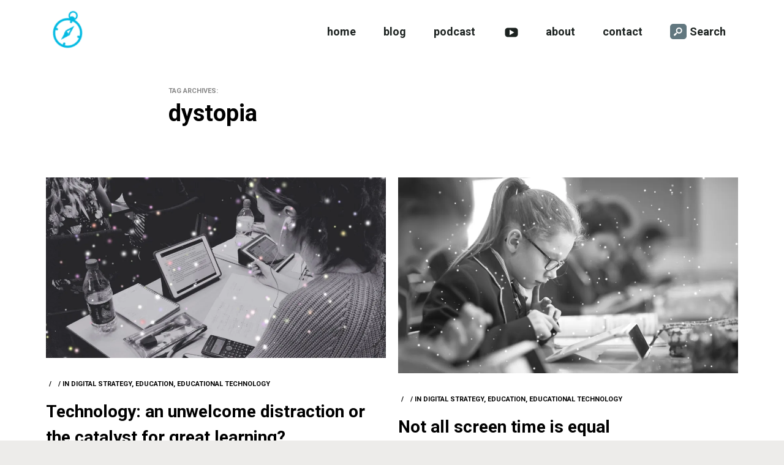

--- FILE ---
content_type: text/html; charset=UTF-8
request_url: https://www.josepicardo.com/tag/dystopia/
body_size: 9800
content:
<!DOCTYPE html>
<html lang="en-US">
<head>
	<meta charset="UTF-8" />
	<meta name="viewport" content="width=device-width" />
	<title>dystopia &#8211; Shooting Azimuths</title>
<meta name='robots' content='max-image-preview:large' />
<link rel='dns-prefetch' href='//stats.wp.com' />
<link rel='dns-prefetch' href='//fonts.googleapis.com' />
<link rel='dns-prefetch' href='//use.fontawesome.com' />
<link rel='dns-prefetch' href='//i0.wp.com' />
<link rel='dns-prefetch' href='//jetpack.wordpress.com' />
<link rel='dns-prefetch' href='//s0.wp.com' />
<link rel='dns-prefetch' href='//public-api.wordpress.com' />
<link rel='dns-prefetch' href='//0.gravatar.com' />
<link rel='dns-prefetch' href='//1.gravatar.com' />
<link rel='dns-prefetch' href='//2.gravatar.com' />
<link rel='dns-prefetch' href='//c0.wp.com' />
<link rel="alternate" type="application/rss+xml" title="Shooting Azimuths &raquo; Feed" href="https://www.josepicardo.com/feed/" />
<link rel="alternate" type="application/rss+xml" title="Shooting Azimuths &raquo; Comments Feed" href="https://www.josepicardo.com/comments/feed/" />
<link rel="alternate" type="application/rss+xml" title="Shooting Azimuths &raquo; dystopia Tag Feed" href="https://www.josepicardo.com/tag/dystopia/feed/" />
<script type="text/javascript">
/* <![CDATA[ */
window._wpemojiSettings = {"baseUrl":"https:\/\/s.w.org\/images\/core\/emoji\/14.0.0\/72x72\/","ext":".png","svgUrl":"https:\/\/s.w.org\/images\/core\/emoji\/14.0.0\/svg\/","svgExt":".svg","source":{"concatemoji":"https:\/\/www.josepicardo.com\/wp-includes\/js\/wp-emoji-release.min.js?ver=6.4.2"}};
/*! This file is auto-generated */
!function(i,n){var o,s,e;function c(e){try{var t={supportTests:e,timestamp:(new Date).valueOf()};sessionStorage.setItem(o,JSON.stringify(t))}catch(e){}}function p(e,t,n){e.clearRect(0,0,e.canvas.width,e.canvas.height),e.fillText(t,0,0);var t=new Uint32Array(e.getImageData(0,0,e.canvas.width,e.canvas.height).data),r=(e.clearRect(0,0,e.canvas.width,e.canvas.height),e.fillText(n,0,0),new Uint32Array(e.getImageData(0,0,e.canvas.width,e.canvas.height).data));return t.every(function(e,t){return e===r[t]})}function u(e,t,n){switch(t){case"flag":return n(e,"\ud83c\udff3\ufe0f\u200d\u26a7\ufe0f","\ud83c\udff3\ufe0f\u200b\u26a7\ufe0f")?!1:!n(e,"\ud83c\uddfa\ud83c\uddf3","\ud83c\uddfa\u200b\ud83c\uddf3")&&!n(e,"\ud83c\udff4\udb40\udc67\udb40\udc62\udb40\udc65\udb40\udc6e\udb40\udc67\udb40\udc7f","\ud83c\udff4\u200b\udb40\udc67\u200b\udb40\udc62\u200b\udb40\udc65\u200b\udb40\udc6e\u200b\udb40\udc67\u200b\udb40\udc7f");case"emoji":return!n(e,"\ud83e\udef1\ud83c\udffb\u200d\ud83e\udef2\ud83c\udfff","\ud83e\udef1\ud83c\udffb\u200b\ud83e\udef2\ud83c\udfff")}return!1}function f(e,t,n){var r="undefined"!=typeof WorkerGlobalScope&&self instanceof WorkerGlobalScope?new OffscreenCanvas(300,150):i.createElement("canvas"),a=r.getContext("2d",{willReadFrequently:!0}),o=(a.textBaseline="top",a.font="600 32px Arial",{});return e.forEach(function(e){o[e]=t(a,e,n)}),o}function t(e){var t=i.createElement("script");t.src=e,t.defer=!0,i.head.appendChild(t)}"undefined"!=typeof Promise&&(o="wpEmojiSettingsSupports",s=["flag","emoji"],n.supports={everything:!0,everythingExceptFlag:!0},e=new Promise(function(e){i.addEventListener("DOMContentLoaded",e,{once:!0})}),new Promise(function(t){var n=function(){try{var e=JSON.parse(sessionStorage.getItem(o));if("object"==typeof e&&"number"==typeof e.timestamp&&(new Date).valueOf()<e.timestamp+604800&&"object"==typeof e.supportTests)return e.supportTests}catch(e){}return null}();if(!n){if("undefined"!=typeof Worker&&"undefined"!=typeof OffscreenCanvas&&"undefined"!=typeof URL&&URL.createObjectURL&&"undefined"!=typeof Blob)try{var e="postMessage("+f.toString()+"("+[JSON.stringify(s),u.toString(),p.toString()].join(",")+"));",r=new Blob([e],{type:"text/javascript"}),a=new Worker(URL.createObjectURL(r),{name:"wpTestEmojiSupports"});return void(a.onmessage=function(e){c(n=e.data),a.terminate(),t(n)})}catch(e){}c(n=f(s,u,p))}t(n)}).then(function(e){for(var t in e)n.supports[t]=e[t],n.supports.everything=n.supports.everything&&n.supports[t],"flag"!==t&&(n.supports.everythingExceptFlag=n.supports.everythingExceptFlag&&n.supports[t]);n.supports.everythingExceptFlag=n.supports.everythingExceptFlag&&!n.supports.flag,n.DOMReady=!1,n.readyCallback=function(){n.DOMReady=!0}}).then(function(){return e}).then(function(){var e;n.supports.everything||(n.readyCallback(),(e=n.source||{}).concatemoji?t(e.concatemoji):e.wpemoji&&e.twemoji&&(t(e.twemoji),t(e.wpemoji)))}))}((window,document),window._wpemojiSettings);
/* ]]> */
</script>
<link rel='stylesheet' id='font-awesome-css' href='https://www.josepicardo.com/wp-content/plugins/stagtools/assets/css/fontawesome-all.min.css?ver=5.15.3' type='text/css' media='all' />
<link rel='stylesheet' id='stag-shortcode-styles-css' href='https://www.josepicardo.com/wp-content/plugins/stagtools/assets/css/stag-shortcodes.css?ver=2.3.8' type='text/css' media='all' />
<style id='wp-emoji-styles-inline-css' type='text/css'>

	img.wp-smiley, img.emoji {
		display: inline !important;
		border: none !important;
		box-shadow: none !important;
		height: 1em !important;
		width: 1em !important;
		margin: 0 0.07em !important;
		vertical-align: -0.1em !important;
		background: none !important;
		padding: 0 !important;
	}
</style>
<link rel='stylesheet' id='wp-block-library-css' href='https://c0.wp.com/c/6.4.2/wp-includes/css/dist/block-library/style.min.css' type='text/css' media='all' />
<style id='wp-block-library-inline-css' type='text/css'>
.has-text-align-justify{text-align:justify;}
</style>
<style id='wp-block-library-theme-inline-css' type='text/css'>
.wp-block-audio figcaption{color:#555;font-size:13px;text-align:center}.is-dark-theme .wp-block-audio figcaption{color:hsla(0,0%,100%,.65)}.wp-block-audio{margin:0 0 1em}.wp-block-code{border:1px solid #ccc;border-radius:4px;font-family:Menlo,Consolas,monaco,monospace;padding:.8em 1em}.wp-block-embed figcaption{color:#555;font-size:13px;text-align:center}.is-dark-theme .wp-block-embed figcaption{color:hsla(0,0%,100%,.65)}.wp-block-embed{margin:0 0 1em}.blocks-gallery-caption{color:#555;font-size:13px;text-align:center}.is-dark-theme .blocks-gallery-caption{color:hsla(0,0%,100%,.65)}.wp-block-image figcaption{color:#555;font-size:13px;text-align:center}.is-dark-theme .wp-block-image figcaption{color:hsla(0,0%,100%,.65)}.wp-block-image{margin:0 0 1em}.wp-block-pullquote{border-bottom:4px solid;border-top:4px solid;color:currentColor;margin-bottom:1.75em}.wp-block-pullquote cite,.wp-block-pullquote footer,.wp-block-pullquote__citation{color:currentColor;font-size:.8125em;font-style:normal;text-transform:uppercase}.wp-block-quote{border-left:.25em solid;margin:0 0 1.75em;padding-left:1em}.wp-block-quote cite,.wp-block-quote footer{color:currentColor;font-size:.8125em;font-style:normal;position:relative}.wp-block-quote.has-text-align-right{border-left:none;border-right:.25em solid;padding-left:0;padding-right:1em}.wp-block-quote.has-text-align-center{border:none;padding-left:0}.wp-block-quote.is-large,.wp-block-quote.is-style-large,.wp-block-quote.is-style-plain{border:none}.wp-block-search .wp-block-search__label{font-weight:700}.wp-block-search__button{border:1px solid #ccc;padding:.375em .625em}:where(.wp-block-group.has-background){padding:1.25em 2.375em}.wp-block-separator.has-css-opacity{opacity:.4}.wp-block-separator{border:none;border-bottom:2px solid;margin-left:auto;margin-right:auto}.wp-block-separator.has-alpha-channel-opacity{opacity:1}.wp-block-separator:not(.is-style-wide):not(.is-style-dots){width:100px}.wp-block-separator.has-background:not(.is-style-dots){border-bottom:none;height:1px}.wp-block-separator.has-background:not(.is-style-wide):not(.is-style-dots){height:2px}.wp-block-table{margin:0 0 1em}.wp-block-table td,.wp-block-table th{word-break:normal}.wp-block-table figcaption{color:#555;font-size:13px;text-align:center}.is-dark-theme .wp-block-table figcaption{color:hsla(0,0%,100%,.65)}.wp-block-video figcaption{color:#555;font-size:13px;text-align:center}.is-dark-theme .wp-block-video figcaption{color:hsla(0,0%,100%,.65)}.wp-block-video{margin:0 0 1em}.wp-block-template-part.has-background{margin-bottom:0;margin-top:0;padding:1.25em 2.375em}
</style>
<link rel='stylesheet' id='mediaelement-css' href='https://c0.wp.com/c/6.4.2/wp-includes/js/mediaelement/mediaelementplayer-legacy.min.css' type='text/css' media='all' />
<link rel='stylesheet' id='wp-mediaelement-css' href='https://c0.wp.com/c/6.4.2/wp-includes/js/mediaelement/wp-mediaelement.min.css' type='text/css' media='all' />
<link rel='stylesheet' id='wp-components-css' href='https://c0.wp.com/c/6.4.2/wp-includes/css/dist/components/style.min.css' type='text/css' media='all' />
<link rel='stylesheet' id='wp-block-editor-css' href='https://c0.wp.com/c/6.4.2/wp-includes/css/dist/block-editor/style.min.css' type='text/css' media='all' />
<link rel='stylesheet' id='wp-reusable-blocks-css' href='https://c0.wp.com/c/6.4.2/wp-includes/css/dist/reusable-blocks/style.min.css' type='text/css' media='all' />
<link rel='stylesheet' id='wp-patterns-css' href='https://c0.wp.com/c/6.4.2/wp-includes/css/dist/patterns/style.min.css' type='text/css' media='all' />
<link rel='stylesheet' id='wp-editor-css' href='https://c0.wp.com/c/6.4.2/wp-includes/css/dist/editor/style.min.css' type='text/css' media='all' />
<link rel='stylesheet' id='call-to-action-style-css-css' href='https://www.josepicardo.com/wp-content/plugins/call-to-action-customizable-block/css/calltoactionfront.css?ver=6.4.2' type='text/css' media='all' />
<style id='classic-theme-styles-inline-css' type='text/css'>
/*! This file is auto-generated */
.wp-block-button__link{color:#fff;background-color:#32373c;border-radius:9999px;box-shadow:none;text-decoration:none;padding:calc(.667em + 2px) calc(1.333em + 2px);font-size:1.125em}.wp-block-file__button{background:#32373c;color:#fff;text-decoration:none}
</style>
<style id='global-styles-inline-css' type='text/css'>
body{--wp--preset--color--black: #000000;--wp--preset--color--cyan-bluish-gray: #abb8c3;--wp--preset--color--white: #ffffff;--wp--preset--color--pale-pink: #f78da7;--wp--preset--color--vivid-red: #cf2e2e;--wp--preset--color--luminous-vivid-orange: #ff6900;--wp--preset--color--luminous-vivid-amber: #fcb900;--wp--preset--color--light-green-cyan: #7bdcb5;--wp--preset--color--vivid-green-cyan: #00d084;--wp--preset--color--pale-cyan-blue: #8ed1fc;--wp--preset--color--vivid-cyan-blue: #0693e3;--wp--preset--color--vivid-purple: #9b51e0;--wp--preset--gradient--vivid-cyan-blue-to-vivid-purple: linear-gradient(135deg,rgba(6,147,227,1) 0%,rgb(155,81,224) 100%);--wp--preset--gradient--light-green-cyan-to-vivid-green-cyan: linear-gradient(135deg,rgb(122,220,180) 0%,rgb(0,208,130) 100%);--wp--preset--gradient--luminous-vivid-amber-to-luminous-vivid-orange: linear-gradient(135deg,rgba(252,185,0,1) 0%,rgba(255,105,0,1) 100%);--wp--preset--gradient--luminous-vivid-orange-to-vivid-red: linear-gradient(135deg,rgba(255,105,0,1) 0%,rgb(207,46,46) 100%);--wp--preset--gradient--very-light-gray-to-cyan-bluish-gray: linear-gradient(135deg,rgb(238,238,238) 0%,rgb(169,184,195) 100%);--wp--preset--gradient--cool-to-warm-spectrum: linear-gradient(135deg,rgb(74,234,220) 0%,rgb(151,120,209) 20%,rgb(207,42,186) 40%,rgb(238,44,130) 60%,rgb(251,105,98) 80%,rgb(254,248,76) 100%);--wp--preset--gradient--blush-light-purple: linear-gradient(135deg,rgb(255,206,236) 0%,rgb(152,150,240) 100%);--wp--preset--gradient--blush-bordeaux: linear-gradient(135deg,rgb(254,205,165) 0%,rgb(254,45,45) 50%,rgb(107,0,62) 100%);--wp--preset--gradient--luminous-dusk: linear-gradient(135deg,rgb(255,203,112) 0%,rgb(199,81,192) 50%,rgb(65,88,208) 100%);--wp--preset--gradient--pale-ocean: linear-gradient(135deg,rgb(255,245,203) 0%,rgb(182,227,212) 50%,rgb(51,167,181) 100%);--wp--preset--gradient--electric-grass: linear-gradient(135deg,rgb(202,248,128) 0%,rgb(113,206,126) 100%);--wp--preset--gradient--midnight: linear-gradient(135deg,rgb(2,3,129) 0%,rgb(40,116,252) 100%);--wp--preset--font-size--small: 13px;--wp--preset--font-size--medium: 20px;--wp--preset--font-size--large: 36px;--wp--preset--font-size--x-large: 42px;--wp--preset--spacing--20: 0.44rem;--wp--preset--spacing--30: 0.67rem;--wp--preset--spacing--40: 1rem;--wp--preset--spacing--50: 1.5rem;--wp--preset--spacing--60: 2.25rem;--wp--preset--spacing--70: 3.38rem;--wp--preset--spacing--80: 5.06rem;--wp--preset--shadow--natural: 6px 6px 9px rgba(0, 0, 0, 0.2);--wp--preset--shadow--deep: 12px 12px 50px rgba(0, 0, 0, 0.4);--wp--preset--shadow--sharp: 6px 6px 0px rgba(0, 0, 0, 0.2);--wp--preset--shadow--outlined: 6px 6px 0px -3px rgba(255, 255, 255, 1), 6px 6px rgba(0, 0, 0, 1);--wp--preset--shadow--crisp: 6px 6px 0px rgba(0, 0, 0, 1);}:where(.is-layout-flex){gap: 0.5em;}:where(.is-layout-grid){gap: 0.5em;}body .is-layout-flow > .alignleft{float: left;margin-inline-start: 0;margin-inline-end: 2em;}body .is-layout-flow > .alignright{float: right;margin-inline-start: 2em;margin-inline-end: 0;}body .is-layout-flow > .aligncenter{margin-left: auto !important;margin-right: auto !important;}body .is-layout-constrained > .alignleft{float: left;margin-inline-start: 0;margin-inline-end: 2em;}body .is-layout-constrained > .alignright{float: right;margin-inline-start: 2em;margin-inline-end: 0;}body .is-layout-constrained > .aligncenter{margin-left: auto !important;margin-right: auto !important;}body .is-layout-constrained > :where(:not(.alignleft):not(.alignright):not(.alignfull)){max-width: var(--wp--style--global--content-size);margin-left: auto !important;margin-right: auto !important;}body .is-layout-constrained > .alignwide{max-width: var(--wp--style--global--wide-size);}body .is-layout-flex{display: flex;}body .is-layout-flex{flex-wrap: wrap;align-items: center;}body .is-layout-flex > *{margin: 0;}body .is-layout-grid{display: grid;}body .is-layout-grid > *{margin: 0;}:where(.wp-block-columns.is-layout-flex){gap: 2em;}:where(.wp-block-columns.is-layout-grid){gap: 2em;}:where(.wp-block-post-template.is-layout-flex){gap: 1.25em;}:where(.wp-block-post-template.is-layout-grid){gap: 1.25em;}.has-black-color{color: var(--wp--preset--color--black) !important;}.has-cyan-bluish-gray-color{color: var(--wp--preset--color--cyan-bluish-gray) !important;}.has-white-color{color: var(--wp--preset--color--white) !important;}.has-pale-pink-color{color: var(--wp--preset--color--pale-pink) !important;}.has-vivid-red-color{color: var(--wp--preset--color--vivid-red) !important;}.has-luminous-vivid-orange-color{color: var(--wp--preset--color--luminous-vivid-orange) !important;}.has-luminous-vivid-amber-color{color: var(--wp--preset--color--luminous-vivid-amber) !important;}.has-light-green-cyan-color{color: var(--wp--preset--color--light-green-cyan) !important;}.has-vivid-green-cyan-color{color: var(--wp--preset--color--vivid-green-cyan) !important;}.has-pale-cyan-blue-color{color: var(--wp--preset--color--pale-cyan-blue) !important;}.has-vivid-cyan-blue-color{color: var(--wp--preset--color--vivid-cyan-blue) !important;}.has-vivid-purple-color{color: var(--wp--preset--color--vivid-purple) !important;}.has-black-background-color{background-color: var(--wp--preset--color--black) !important;}.has-cyan-bluish-gray-background-color{background-color: var(--wp--preset--color--cyan-bluish-gray) !important;}.has-white-background-color{background-color: var(--wp--preset--color--white) !important;}.has-pale-pink-background-color{background-color: var(--wp--preset--color--pale-pink) !important;}.has-vivid-red-background-color{background-color: var(--wp--preset--color--vivid-red) !important;}.has-luminous-vivid-orange-background-color{background-color: var(--wp--preset--color--luminous-vivid-orange) !important;}.has-luminous-vivid-amber-background-color{background-color: var(--wp--preset--color--luminous-vivid-amber) !important;}.has-light-green-cyan-background-color{background-color: var(--wp--preset--color--light-green-cyan) !important;}.has-vivid-green-cyan-background-color{background-color: var(--wp--preset--color--vivid-green-cyan) !important;}.has-pale-cyan-blue-background-color{background-color: var(--wp--preset--color--pale-cyan-blue) !important;}.has-vivid-cyan-blue-background-color{background-color: var(--wp--preset--color--vivid-cyan-blue) !important;}.has-vivid-purple-background-color{background-color: var(--wp--preset--color--vivid-purple) !important;}.has-black-border-color{border-color: var(--wp--preset--color--black) !important;}.has-cyan-bluish-gray-border-color{border-color: var(--wp--preset--color--cyan-bluish-gray) !important;}.has-white-border-color{border-color: var(--wp--preset--color--white) !important;}.has-pale-pink-border-color{border-color: var(--wp--preset--color--pale-pink) !important;}.has-vivid-red-border-color{border-color: var(--wp--preset--color--vivid-red) !important;}.has-luminous-vivid-orange-border-color{border-color: var(--wp--preset--color--luminous-vivid-orange) !important;}.has-luminous-vivid-amber-border-color{border-color: var(--wp--preset--color--luminous-vivid-amber) !important;}.has-light-green-cyan-border-color{border-color: var(--wp--preset--color--light-green-cyan) !important;}.has-vivid-green-cyan-border-color{border-color: var(--wp--preset--color--vivid-green-cyan) !important;}.has-pale-cyan-blue-border-color{border-color: var(--wp--preset--color--pale-cyan-blue) !important;}.has-vivid-cyan-blue-border-color{border-color: var(--wp--preset--color--vivid-cyan-blue) !important;}.has-vivid-purple-border-color{border-color: var(--wp--preset--color--vivid-purple) !important;}.has-vivid-cyan-blue-to-vivid-purple-gradient-background{background: var(--wp--preset--gradient--vivid-cyan-blue-to-vivid-purple) !important;}.has-light-green-cyan-to-vivid-green-cyan-gradient-background{background: var(--wp--preset--gradient--light-green-cyan-to-vivid-green-cyan) !important;}.has-luminous-vivid-amber-to-luminous-vivid-orange-gradient-background{background: var(--wp--preset--gradient--luminous-vivid-amber-to-luminous-vivid-orange) !important;}.has-luminous-vivid-orange-to-vivid-red-gradient-background{background: var(--wp--preset--gradient--luminous-vivid-orange-to-vivid-red) !important;}.has-very-light-gray-to-cyan-bluish-gray-gradient-background{background: var(--wp--preset--gradient--very-light-gray-to-cyan-bluish-gray) !important;}.has-cool-to-warm-spectrum-gradient-background{background: var(--wp--preset--gradient--cool-to-warm-spectrum) !important;}.has-blush-light-purple-gradient-background{background: var(--wp--preset--gradient--blush-light-purple) !important;}.has-blush-bordeaux-gradient-background{background: var(--wp--preset--gradient--blush-bordeaux) !important;}.has-luminous-dusk-gradient-background{background: var(--wp--preset--gradient--luminous-dusk) !important;}.has-pale-ocean-gradient-background{background: var(--wp--preset--gradient--pale-ocean) !important;}.has-electric-grass-gradient-background{background: var(--wp--preset--gradient--electric-grass) !important;}.has-midnight-gradient-background{background: var(--wp--preset--gradient--midnight) !important;}.has-small-font-size{font-size: var(--wp--preset--font-size--small) !important;}.has-medium-font-size{font-size: var(--wp--preset--font-size--medium) !important;}.has-large-font-size{font-size: var(--wp--preset--font-size--large) !important;}.has-x-large-font-size{font-size: var(--wp--preset--font-size--x-large) !important;}
.wp-block-navigation a:where(:not(.wp-element-button)){color: inherit;}
:where(.wp-block-post-template.is-layout-flex){gap: 1.25em;}:where(.wp-block-post-template.is-layout-grid){gap: 1.25em;}
:where(.wp-block-columns.is-layout-flex){gap: 2em;}:where(.wp-block-columns.is-layout-grid){gap: 2em;}
.wp-block-pullquote{font-size: 1.5em;line-height: 1.6;}
</style>
<link rel='stylesheet' id='perfect-pullquotes-styles-css' href='https://www.josepicardo.com/wp-content/plugins/perfect-pullquotes/perfect-pullquotes.css?ver=1.7.5' type='text/css' media='all' />
<link rel='stylesheet' id='tb-search-in-menu-styles-css' href='https://www.josepicardo.com/wp-content/plugins/tb-search-in-menu/css/front.css?ver=6.4.2' type='text/css' media='all' />
<style id='tb-search-in-menu-styles-inline-css' type='text/css'>
.tb-search { background-color:#61777f;}
.tb-menu-search { background-color:rgba(255,255,255,0.9);}
.tb-menu-search .search-field, .tb-menu-search .search-field:focus, .search-close span { color:#61777f;}
.tb-menu-search .search-field { border-color:#61777f;}
.tb-menu-search .search-field::-webkit-input-placeholder { color:#61777f;}
.tb-menu-search .search-field:-moz-placeholder { color:#61777f;}
.tb-menu-search .search-field::-moz-placeholder { color:#61777f;}
.tb-menu-search .search-field::-ms-input-placeholder { color:#61777f;}

</style>
<link rel='stylesheet' id='h5p-plugin-styles-css' href='https://www.josepicardo.com/wp-content/plugins/h5p/h5p-php-library/styles/h5p.css?ver=1.15.6' type='text/css' media='all' />
<link rel='stylesheet' id='mono-parent-style-css' href='https://www.josepicardo.com/wp-content/themes/mono/style.css?ver=6.4.2' type='text/css' media='all' />
<link rel='stylesheet' id='mono-google-fonts-css' href='//fonts.googleapis.com/css?family=Roboto%3Aregular%2Citalic%2C300%2C700%2C900%26subset%3Dlatin&#038;ver=1.2.3' type='text/css' media='all' />
<link rel='stylesheet' id='mono-style-css' href='https://www.josepicardo.com/wp-content/themes/mono-child/style.css?ver=1.2.3' type='text/css' media='all' />
<link rel='stylesheet' id='genericons-css' href='https://c0.wp.com/p/jetpack/12.9/_inc/genericons/genericons/genericons.css' type='text/css' media='all' />
<link rel='stylesheet' id='tablepress-default-css' href='https://www.josepicardo.com/wp-content/plugins/tablepress/css/build/default.css?ver=2.2.4' type='text/css' media='all' />
<link rel='stylesheet' id='font-awesome-official-css' href='https://use.fontawesome.com/releases/v6.4.2/css/all.css' type='text/css' media='all' integrity="sha384-blOohCVdhjmtROpu8+CfTnUWham9nkX7P7OZQMst+RUnhtoY/9qemFAkIKOYxDI3" crossorigin="anonymous" />
<link rel='stylesheet' id='font-awesome-official-v4shim-css' href='https://use.fontawesome.com/releases/v6.4.2/css/v4-shims.css' type='text/css' media='all' integrity="sha384-IqMDcR2qh8kGcGdRrxwop5R2GiUY5h8aDR/LhYxPYiXh3sAAGGDkFvFqWgFvTsTd" crossorigin="anonymous" />
<link rel='stylesheet' id='jetpack_css-css' href='https://c0.wp.com/p/jetpack/12.9/css/jetpack.css' type='text/css' media='all' />
<script type="text/javascript" src="https://c0.wp.com/c/6.4.2/wp-includes/js/jquery/jquery.min.js" id="jquery-core-js"></script>
<script type="text/javascript" src="https://c0.wp.com/c/6.4.2/wp-includes/js/jquery/jquery-migrate.min.js" id="jquery-migrate-js"></script>
<script type="text/javascript" src="https://www.josepicardo.com/wp-content/plugins/fd-footnotes/fdfootnotes.js?ver=1.34" id="fdfootnote_script-js"></script>
<link rel="https://api.w.org/" href="https://www.josepicardo.com/wp-json/" /><link rel="alternate" type="application/json" href="https://www.josepicardo.com/wp-json/wp/v2/tags/68" /><link rel="EditURI" type="application/rsd+xml" title="RSD" href="https://www.josepicardo.com/xmlrpc.php?rsd" />
<meta name="generator" content="WordPress 6.4.2" />
		<!-- Custom Logo: hide header text -->
		<style id="custom-logo-css" type="text/css">
			.site-title, .site-description {
				position: absolute;
				clip: rect(1px, 1px, 1px, 1px);
			}
		</style>
		<style>/* CSS added by WP Meta and Date Remover*/.entry-meta {display:none !important;}
	.home .entry-meta { display: none; }
	.entry-footer {display:none !important;}
	.home .entry-footer { display: none; }</style>	<style>img#wpstats{display:none}</style>
		<link rel="icon" href="https://i0.wp.com/www.josepicardo.com/wp-content/uploads/2023/08/cropped-shooting-azimuths-website-favicon-color.png?fit=32%2C32&#038;ssl=1" sizes="32x32" />
<link rel="icon" href="https://i0.wp.com/www.josepicardo.com/wp-content/uploads/2023/08/cropped-shooting-azimuths-website-favicon-color.png?fit=192%2C192&#038;ssl=1" sizes="192x192" />
<link rel="apple-touch-icon" href="https://i0.wp.com/www.josepicardo.com/wp-content/uploads/2023/08/cropped-shooting-azimuths-website-favicon-color.png?fit=180%2C180&#038;ssl=1" />
<meta name="msapplication-TileImage" content="https://i0.wp.com/www.josepicardo.com/wp-content/uploads/2023/08/cropped-shooting-azimuths-website-favicon-color.png?fit=270%2C270&#038;ssl=1" />

<style type="text/css" id="mono-inline-css">
a {color:#00bae2;}button,.button,.twitter-follow-button,.instagram-follow-link,input[type="reset"],input[type="submit"],input[type="button"] {background-color:#00bae2;}.site-footer {background-color:#61777f;}body {font-family:'Roboto';}.site-branding,h1,h2,h3,h4,h5,h6,.wp-block-quote p,.wp-block-pullquote p {font-family:'Roboto';}.site-byline {display:none;}
</style>
</head>

<body class="archive tag tag-dystopia tag-68 wp-custom-logo wp-embed-responsive use-background-cover stagtools">
<div id="page" class="hfeed site">
	<a class="skip-link screen-reader-text" href="#content">Skip to content</a>

	<header id="masthead" class="site-header" role="banner">
		<div class="container">

			<div class="site-branding">
				<a href="https://www.josepicardo.com/" class="custom-logo-link" rel="home"><img width="75" height="75" src="https://i0.wp.com/www.josepicardo.com/wp-content/uploads/2023/09/cropped-shooting-azimuths-website-logo.png?fit=75%2C75&amp;ssl=1" class="custom-logo" alt="Shooting Azimuths" decoding="async" /></a>
									<div class="site-title-wrap">
						<h1 class="site-title"><a href="https://www.josepicardo.com/" rel="home">Shooting Azimuths</a></h1>
													<span class="site-description">Navigating Education</span>
											</div>
				
			</div><!-- .site-branding -->

			<button id="trigger-overlay" type="button">Menu</button>
			<div class="nav-sec overlay">
			    <button type="button" class="overlay-close">Close</button>
				<nav id="site-navigation" class="main-navigation" role="navigation">
					<div class="menu-main-menu-container"><ul id="primary-menu" class="primary-menu"><li id="menu-item-3303" class="menu-item menu-item-type-custom menu-item-object-custom menu-item-3303"><a href="http://josepicardo.com">home</a></li>
<li id="menu-item-3517" class="menu-item menu-item-type-post_type menu-item-object-page current_page_parent menu-item-3517"><a href="https://www.josepicardo.com/articles/">blog</a></li>
<li id="menu-item-12280" class="menu-item menu-item-type-custom menu-item-object-custom menu-item-12280"><a href="https://anchor.fm/josepicardo">podcast</a></li>
<li id="menu-item-15100" class="menu-item menu-item-type-custom menu-item-object-custom menu-item-15100"><a href="https://www.youtube.com/channel/UC9mpoI9Wn8RBDUuMscHMCag">youtube channel</a></li>
<li id="menu-item-3201" class="menu-item menu-item-type-post_type menu-item-object-page menu-item-3201"><a href="https://www.josepicardo.com/bio/">about</a></li>
<li id="menu-item-3197" class="menu-item menu-item-type-post_type menu-item-object-page menu-item-3197"><a href="https://www.josepicardo.com/contact-2/">contact</a></li>
<li id="tb-search-item" class="tb-search-item"><a href="#"><span class="icon-search tb-search"></span>Search</a></li><div id="tb-search" class="tb-menu-search"><div class="search-close"><span class="icon-cancel tb-close"></span></div><div class="tb-search-inner"><form role="search" method="get" class="search-form" action="https://www.josepicardo.com/"><label><span class="screen-reader-text">Search for:</span><input type="search" class="search-field" placeholder="Type and press enter&hellip;" value="" name="s" title="Search for:" /></label></form></div></div></ul></div>				</nav><!-- #site-navigation -->
			</div>


		</div>
	</header><!-- #masthead -->

	<div id="content" class="site-content">

	<section id="primary" class="site-content">
		<div id="content" role="main">

			<div class="container">
				<header class="page-header">
					<div class="container">
						<h1 class="page-title grid__col span-all">
																<small>Tag Archives:</small>
									<span>dystopia</span>

													</h1>
											</div>
				</header><!-- .page-header -->

				
				<div class="grid posts-list">
					
												
							
<article id="post-3311" class="grid__col grid__col--1-of-2 post-3311 post type-post status-publish format-standard has-post-thumbnail hentry category-digital-strategy-2 category-education category-educational-technology tag-95 tag-dystopia tag-edtech tag-education tag-leadership">

		<div class="post-thumbnail">
		<a href="https://www.josepicardo.com/education/technology-an-unwelcome-distraction-or-the-catalyst-for-great-learning/" rel="bookmark">
			<img width="770" height="410" src="https://i0.wp.com/www.josepicardo.com/wp-content/uploads/2016/09/Enlight1-1-e1482422339928.jpg?fit=770%2C410&amp;ssl=1" class="attachment-large size-large wp-post-image" alt="" decoding="async" fetchpriority="high" srcset="https://i0.wp.com/www.josepicardo.com/wp-content/uploads/2016/09/Enlight1-1-e1482422339928.jpg?w=1500&amp;ssl=1 1500w, https://i0.wp.com/www.josepicardo.com/wp-content/uploads/2016/09/Enlight1-1-e1482422339928.jpg?resize=300%2C160&amp;ssl=1 300w, https://i0.wp.com/www.josepicardo.com/wp-content/uploads/2016/09/Enlight1-1-e1482422339928.jpg?resize=768%2C409&amp;ssl=1 768w, https://i0.wp.com/www.josepicardo.com/wp-content/uploads/2016/09/Enlight1-1-e1482422339928.jpg?resize=1024%2C545&amp;ssl=1 1024w" sizes="(max-width: 770px) 100vw, 770px" />		</a>
	</div>
	
	<div class="post-meta">
		<span class="posted-on"><a href="https://www.josepicardo.com/education/technology-an-unwelcome-distraction-or-the-catalyst-for-great-learning/" rel="bookmark"><time class="entry-date published" datetime=""></time><time class="updated" datetime=""></time></a></span><span class="byline"> <span class="author vcard"><a class="url fn n" href="https://www.josepicardo.com/author/admin/"></a></span></span><span class="cat-links">In <a href="https://www.josepicardo.com/category/digital-strategy-2/" rel="category tag">Digital Strategy</a>, <a href="https://www.josepicardo.com/category/education/" rel="category tag">Education</a>, <a href="https://www.josepicardo.com/category/educational-technology/" rel="category tag">Educational Technology</a></span>	</div>

	<header class="entry-header">
		<a href="https://www.josepicardo.com/education/technology-an-unwelcome-distraction-or-the-catalyst-for-great-learning/" title="Read now &#8212; Technology: an unwelcome distraction or the catalyst for great learning? —A non-hysterical look at how technology can support teaching and learning" rel="bookmark">
			<h2 class="entry-title"><span class="entry-title-primary">Technology: an unwelcome distraction or the catalyst for great learning?</span> <span class="entry-subtitle">—A non-hysterical look at how technology can support teaching and learning</span></h2>		</a>
	</header>

	</article><!-- #post-## -->

						
							
<article id="post-3152" class="grid__col grid__col--1-of-2 post-3152 post type-post status-publish format-standard has-post-thumbnail hentry category-digital-strategy-2 category-education category-educational-technology tag-dystopia tag-edtech tag-screen-time tag-screens">

		<div class="post-thumbnail">
		<a href="https://www.josepicardo.com/education/not-all-screen-time-is-equal-some-considerations-for-schools-and-parents/" rel="bookmark">
			<img width="770" height="444" src="https://i0.wp.com/www.josepicardo.com/wp-content/uploads/2016/08/Enlight1-1.jpg?fit=770%2C444&amp;ssl=1" class="attachment-large size-large wp-post-image" alt="" decoding="async" srcset="https://i0.wp.com/www.josepicardo.com/wp-content/uploads/2016/08/Enlight1-1.jpg?w=1200&amp;ssl=1 1200w, https://i0.wp.com/www.josepicardo.com/wp-content/uploads/2016/08/Enlight1-1.jpg?resize=300%2C173&amp;ssl=1 300w, https://i0.wp.com/www.josepicardo.com/wp-content/uploads/2016/08/Enlight1-1.jpg?resize=768%2C442&amp;ssl=1 768w, https://i0.wp.com/www.josepicardo.com/wp-content/uploads/2016/08/Enlight1-1.jpg?resize=1024%2C590&amp;ssl=1 1024w" sizes="(max-width: 770px) 100vw, 770px" />		</a>
	</div>
	
	<div class="post-meta">
		<span class="posted-on"><a href="https://www.josepicardo.com/education/not-all-screen-time-is-equal-some-considerations-for-schools-and-parents/" rel="bookmark"><time class="entry-date published" datetime=""></time><time class="updated" datetime=""></time></a></span><span class="byline"> <span class="author vcard"><a class="url fn n" href="https://www.josepicardo.com/author/admin/"></a></span></span><span class="cat-links">In <a href="https://www.josepicardo.com/category/digital-strategy-2/" rel="category tag">Digital Strategy</a>, <a href="https://www.josepicardo.com/category/education/" rel="category tag">Education</a>, <a href="https://www.josepicardo.com/category/educational-technology/" rel="category tag">Educational Technology</a></span>	</div>

	<header class="entry-header">
		<a href="https://www.josepicardo.com/education/not-all-screen-time-is-equal-some-considerations-for-schools-and-parents/" title="Read now &#8212; Not all screen time is equal Some considerations for schools and parents" rel="bookmark">
			<h2 class="entry-title"><span class="entry-title-primary">Not all screen time is equal</span> <span class="entry-subtitle">Some considerations for schools and parents</span></h2>		</a>
	</header>

	</article><!-- #post-## -->

						
							
<article id="post-3052" class="grid__col grid__col--1-of-2 post-3052 post type-post status-publish format-standard has-post-thumbnail hentry category-digital-strategy-2 category-education category-educational-technology tag-dystopia tag-edtech tag-homerton tag-leadership tag-obsession">

		<div class="post-thumbnail">
		<a href="https://www.josepicardo.com/education/does-our-edtech-obsession-get-in-the-way-of-education/" rel="bookmark">
			<img width="770" height="514" src="https://i0.wp.com/www.josepicardo.com/wp-content/uploads/2016/04/3566755213_a5f4440e20_b.jpg?fit=770%2C514&amp;ssl=1" class="attachment-large size-large wp-post-image" alt="" decoding="async" srcset="https://i0.wp.com/www.josepicardo.com/wp-content/uploads/2016/04/3566755213_a5f4440e20_b.jpg?w=1024&amp;ssl=1 1024w, https://i0.wp.com/www.josepicardo.com/wp-content/uploads/2016/04/3566755213_a5f4440e20_b.jpg?resize=300%2C200&amp;ssl=1 300w, https://i0.wp.com/www.josepicardo.com/wp-content/uploads/2016/04/3566755213_a5f4440e20_b.jpg?resize=768%2C512&amp;ssl=1 768w" sizes="(max-width: 770px) 100vw, 770px" />		</a>
	</div>
	
	<div class="post-meta">
		<span class="posted-on"><a href="https://www.josepicardo.com/education/does-our-edtech-obsession-get-in-the-way-of-education/" rel="bookmark"><time class="entry-date published" datetime=""></time><time class="updated" datetime=""></time></a></span><span class="byline"> <span class="author vcard"><a class="url fn n" href="https://www.josepicardo.com/author/admin/"></a></span></span><span class="cat-links">In <a href="https://www.josepicardo.com/category/digital-strategy-2/" rel="category tag">Digital Strategy</a>, <a href="https://www.josepicardo.com/category/education/" rel="category tag">Education</a>, <a href="https://www.josepicardo.com/category/educational-technology/" rel="category tag">Educational Technology</a></span>	</div>

	<header class="entry-header">
		<a href="https://www.josepicardo.com/education/does-our-edtech-obsession-get-in-the-way-of-education/" title="Read now &#8212; Does our #edtech obsession get in the way of education? – On experts, zealots and knowing better" rel="bookmark">
			<h2 class="entry-title"><span class="entry-title-primary">Does our #edtech obsession get in the way of education?</span> <span class="entry-subtitle">– On experts, zealots and knowing better</span></h2>		</a>
	</header>

	</article><!-- #post-## -->

						
							
<article id="post-3006" class="grid__col grid__col--1-of-2 post-3006 post type-post status-publish format-standard has-post-thumbnail hentry category-education category-educational-technology tag-dystopia tag-edtech tag-education tag-leadership">

		<div class="post-thumbnail">
		<a href="https://www.josepicardo.com/education/is-google-teaching-us-anything/" rel="bookmark">
			<img width="770" height="432" src="https://i0.wp.com/www.josepicardo.com/wp-content/uploads/2016/04/9236400805_7224737c9c_o.jpg?fit=770%2C432&amp;ssl=1" class="attachment-large size-large wp-post-image" alt="" decoding="async" loading="lazy" srcset="https://i0.wp.com/www.josepicardo.com/wp-content/uploads/2016/04/9236400805_7224737c9c_o.jpg?w=1200&amp;ssl=1 1200w, https://i0.wp.com/www.josepicardo.com/wp-content/uploads/2016/04/9236400805_7224737c9c_o.jpg?resize=300%2C169&amp;ssl=1 300w, https://i0.wp.com/www.josepicardo.com/wp-content/uploads/2016/04/9236400805_7224737c9c_o.jpg?resize=768%2C431&amp;ssl=1 768w, https://i0.wp.com/www.josepicardo.com/wp-content/uploads/2016/04/9236400805_7224737c9c_o.jpg?resize=1024%2C575&amp;ssl=1 1024w" sizes="(max-width: 770px) 100vw, 770px" />		</a>
	</div>
	
	<div class="post-meta">
		<span class="posted-on"><a href="https://www.josepicardo.com/education/is-google-teaching-us-anything/" rel="bookmark"><time class="entry-date published" datetime=""></time><time class="updated" datetime=""></time></a></span><span class="byline"> <span class="author vcard"><a class="url fn n" href="https://www.josepicardo.com/author/admin/"></a></span></span><span class="cat-links">In <a href="https://www.josepicardo.com/category/education/" rel="category tag">Education</a>, <a href="https://www.josepicardo.com/category/educational-technology/" rel="category tag">Educational Technology</a></span>	</div>

	<header class="entry-header">
		<a href="https://www.josepicardo.com/education/is-google-teaching-us-anything/" title="Read now &#8212; Is Google teaching us anything? — Exploring the concept of &quot;knowledge nihilism&quot;" rel="bookmark">
			<h2 class="entry-title"><span class="entry-title-primary">Is Google teaching us anything?</span> <span class="entry-subtitle">— Exploring the concept of "knowledge nihilism"</span></h2>		</a>
	</header>

	</article><!-- #post-## -->

						
							
<article id="post-2948" class="grid__col grid__col--1-of-2 post-2948 post type-post status-publish format-standard has-post-thumbnail hentry category-education category-educational-technology tag-digital-strategy tag-dystopia tag-edtech tag-leadership tag-social-media">

		<div class="post-thumbnail">
		<a href="https://www.josepicardo.com/education/the-problem-with-edtech-debates/" rel="bookmark">
			<img width="770" height="411" src="https://i0.wp.com/www.josepicardo.com/wp-content/uploads/2016/03/Francisco_de_Goya_y_Lucientes_-_Duelo_a_garrotazos-1.jpg?fit=770%2C411&amp;ssl=1" class="attachment-large size-large wp-post-image" alt="" decoding="async" loading="lazy" srcset="https://i0.wp.com/www.josepicardo.com/wp-content/uploads/2016/03/Francisco_de_Goya_y_Lucientes_-_Duelo_a_garrotazos-1.jpg?w=1500&amp;ssl=1 1500w, https://i0.wp.com/www.josepicardo.com/wp-content/uploads/2016/03/Francisco_de_Goya_y_Lucientes_-_Duelo_a_garrotazos-1.jpg?resize=300%2C160&amp;ssl=1 300w, https://i0.wp.com/www.josepicardo.com/wp-content/uploads/2016/03/Francisco_de_Goya_y_Lucientes_-_Duelo_a_garrotazos-1.jpg?resize=768%2C410&amp;ssl=1 768w, https://i0.wp.com/www.josepicardo.com/wp-content/uploads/2016/03/Francisco_de_Goya_y_Lucientes_-_Duelo_a_garrotazos-1.jpg?resize=1024%2C546&amp;ssl=1 1024w" sizes="(max-width: 770px) 100vw, 770px" />		</a>
	</div>
	
	<div class="post-meta">
		<span class="posted-on"><a href="https://www.josepicardo.com/education/the-problem-with-edtech-debates/" rel="bookmark"><time class="entry-date published" datetime=""></time><time class="updated" datetime=""></time></a></span><span class="byline"> <span class="author vcard"><a class="url fn n" href="https://www.josepicardo.com/author/admin/"></a></span></span><span class="cat-links">In <a href="https://www.josepicardo.com/category/education/" rel="category tag">Education</a>, <a href="https://www.josepicardo.com/category/educational-technology/" rel="category tag">Educational Technology</a></span>	</div>

	<header class="entry-header">
		<a href="https://www.josepicardo.com/education/the-problem-with-edtech-debates/" title="Read now &#8212; The problem with #edtech debates —Technology isn&#039;t always the solution, but isn&#039;t the problem either" rel="bookmark">
			<h2 class="entry-title"><span class="entry-title-primary">The problem with #edtech debates</span> <span class="entry-subtitle">—Technology isn't always the solution, but isn't the problem either</span></h2>		</a>
	</header>

	</article><!-- #post-## -->

						
							
<article id="post-2891" class="grid__col grid__col--1-of-2 post-2891 post type-post status-publish format-standard has-post-thumbnail hentry category-educational-technology tag-dystopia tag-education tag-innovation">

		<div class="post-thumbnail">
		<a href="https://www.josepicardo.com/educational-technology/memory-tradition-and-myths/" rel="bookmark">
			<img width="770" height="462" src="https://i0.wp.com/www.josepicardo.com/wp-content/uploads/2016/02/study-shows-ice-age-extincted-homo-erectus-homo-habilis-neanderthals-only-home-sapiens-survived.jpg?fit=770%2C462&amp;ssl=1" class="attachment-large size-large wp-post-image" alt="" decoding="async" loading="lazy" srcset="https://i0.wp.com/www.josepicardo.com/wp-content/uploads/2016/02/study-shows-ice-age-extincted-homo-erectus-homo-habilis-neanderthals-only-home-sapiens-survived.jpg?w=1000&amp;ssl=1 1000w, https://i0.wp.com/www.josepicardo.com/wp-content/uploads/2016/02/study-shows-ice-age-extincted-homo-erectus-homo-habilis-neanderthals-only-home-sapiens-survived.jpg?resize=300%2C180&amp;ssl=1 300w, https://i0.wp.com/www.josepicardo.com/wp-content/uploads/2016/02/study-shows-ice-age-extincted-homo-erectus-homo-habilis-neanderthals-only-home-sapiens-survived.jpg?resize=768%2C461&amp;ssl=1 768w" sizes="(max-width: 770px) 100vw, 770px" />		</a>
	</div>
	
	<div class="post-meta">
		<span class="posted-on"><a href="https://www.josepicardo.com/educational-technology/memory-tradition-and-myths/" rel="bookmark"><time class="entry-date published" datetime=""></time><time class="updated" datetime=""></time></a></span><span class="byline"> <span class="author vcard"><a class="url fn n" href="https://www.josepicardo.com/author/admin/"></a></span></span><span class="cat-links">In <a href="https://www.josepicardo.com/category/educational-technology/" rel="category tag">Educational Technology</a></span>	</div>

	<header class="entry-header">
		<a href="https://www.josepicardo.com/educational-technology/memory-tradition-and-myths/" title="Read now &#8212; Memory, tradition and myths — Is technology changing our brains?" rel="bookmark">
			<h2 class="entry-title"><span class="entry-title-primary">Memory, tradition and myths</span> <span class="entry-subtitle">— Is technology changing our brains?</span></h2>		</a>
	</header>

	</article><!-- #post-## -->

						
							
<article id="post-2873" class="grid__col grid__col--1-of-2 post-2873 post type-post status-publish format-standard has-post-thumbnail hentry category-education tag-dystopia tag-education tag-innovation tag-leadership">

		<div class="post-thumbnail">
		<a href="https://www.josepicardo.com/education/technology-and-the-death-of-civilisation/" rel="bookmark">
			<img width="770" height="641" src="https://i0.wp.com/www.josepicardo.com/wp-content/uploads/2016/02/1LQBRyuw6I0a5LVAeXZE4aQ.jpg?fit=770%2C641&amp;ssl=1" class="attachment-large size-large wp-post-image" alt="" decoding="async" loading="lazy" srcset="https://i0.wp.com/www.josepicardo.com/wp-content/uploads/2016/02/1LQBRyuw6I0a5LVAeXZE4aQ.jpg?w=1600&amp;ssl=1 1600w, https://i0.wp.com/www.josepicardo.com/wp-content/uploads/2016/02/1LQBRyuw6I0a5LVAeXZE4aQ.jpg?resize=300%2C250&amp;ssl=1 300w, https://i0.wp.com/www.josepicardo.com/wp-content/uploads/2016/02/1LQBRyuw6I0a5LVAeXZE4aQ.jpg?resize=768%2C640&amp;ssl=1 768w, https://i0.wp.com/www.josepicardo.com/wp-content/uploads/2016/02/1LQBRyuw6I0a5LVAeXZE4aQ.jpg?resize=1024%2C853&amp;ssl=1 1024w, https://i0.wp.com/www.josepicardo.com/wp-content/uploads/2016/02/1LQBRyuw6I0a5LVAeXZE4aQ.jpg?resize=1200%2C1000&amp;ssl=1 1200w, https://i0.wp.com/www.josepicardo.com/wp-content/uploads/2016/02/1LQBRyuw6I0a5LVAeXZE4aQ.jpg?w=1540&amp;ssl=1 1540w" sizes="(max-width: 770px) 100vw, 770px" />		</a>
	</div>
	
	<div class="post-meta">
		<span class="posted-on"><a href="https://www.josepicardo.com/education/technology-and-the-death-of-civilisation/" rel="bookmark"><time class="entry-date published" datetime=""></time><time class="updated" datetime=""></time></a></span><span class="byline"> <span class="author vcard"><a class="url fn n" href="https://www.josepicardo.com/author/admin/"></a></span></span><span class="cat-links">In <a href="https://www.josepicardo.com/category/education/" rel="category tag">Education</a></span>	</div>

	<header class="entry-header">
		<a href="https://www.josepicardo.com/education/technology-and-the-death-of-civilisation/" title="Read now &#8212; Technology and the death of civilisation — The truth never goes viral" rel="bookmark">
			<h2 class="entry-title"><span class="entry-title-primary">Technology and the death of civilisation</span> <span class="entry-subtitle">— The truth never goes viral</span></h2>		</a>
	</header>

	</article><!-- #post-## -->

						
							
<article id="post-2859" class="grid__col grid__col--1-of-2 post-2859 post type-post status-publish format-standard has-post-thumbnail hentry category-education tag-dystopia tag-martin-robinson tag-technology">

		<div class="post-thumbnail">
		<a href="https://www.josepicardo.com/education/martin-robinson-trivium21c-on-technology/" rel="bookmark">
			<img width="770" height="579" src="https://i0.wp.com/www.josepicardo.com/wp-content/uploads/2016/02/1035x778-dp-1800-1387421547.jpg?fit=770%2C579&amp;ssl=1" class="attachment-large size-large wp-post-image" alt="" decoding="async" loading="lazy" srcset="https://i0.wp.com/www.josepicardo.com/wp-content/uploads/2016/02/1035x778-dp-1800-1387421547.jpg?w=1035&amp;ssl=1 1035w, https://i0.wp.com/www.josepicardo.com/wp-content/uploads/2016/02/1035x778-dp-1800-1387421547.jpg?resize=300%2C226&amp;ssl=1 300w, https://i0.wp.com/www.josepicardo.com/wp-content/uploads/2016/02/1035x778-dp-1800-1387421547.jpg?resize=768%2C577&amp;ssl=1 768w, https://i0.wp.com/www.josepicardo.com/wp-content/uploads/2016/02/1035x778-dp-1800-1387421547.jpg?resize=1024%2C770&amp;ssl=1 1024w" sizes="(max-width: 770px) 100vw, 770px" />		</a>
	</div>
	
	<div class="post-meta">
		<span class="posted-on"><a href="https://www.josepicardo.com/education/martin-robinson-trivium21c-on-technology/" rel="bookmark"><time class="entry-date published" datetime=""></time><time class="updated" datetime=""></time></a></span><span class="byline"> <span class="author vcard"><a class="url fn n" href="https://www.josepicardo.com/author/admin/"></a></span></span><span class="cat-links">In <a href="https://www.josepicardo.com/category/education/" rel="category tag">Education</a></span>	</div>

	<header class="entry-header">
		<a href="https://www.josepicardo.com/education/martin-robinson-trivium21c-on-technology/" title="Read now &#8212; Martin Robinson @Trivium21c on technology —A distraction from proper learning?" rel="bookmark">
			<h2 class="entry-title"><span class="entry-title-primary">Martin Robinson @Trivium21c on technology</span> <span class="entry-subtitle">—A distraction from proper learning?</span></h2>		</a>
	</header>

	</article><!-- #post-## -->

						
							
<article id="post-2581" class="grid__col grid__col--1-of-2 post-2581 post type-post status-publish format-standard has-post-thumbnail hentry category-educational-technology tag-dystopia tag-pinker tag-technology">

		<div class="post-thumbnail">
		<a href="https://www.josepicardo.com/educational-technology/the-young-people-suck-school-of-social-criticism/" rel="bookmark">
			<img width="770" height="411" src="https://i0.wp.com/www.josepicardo.com/wp-content/uploads/2014/06/stevenpinker.jpg?fit=770%2C411&amp;ssl=1" class="attachment-large size-large wp-post-image" alt="" decoding="async" loading="lazy" srcset="https://i0.wp.com/www.josepicardo.com/wp-content/uploads/2014/06/stevenpinker.jpg?w=1500&amp;ssl=1 1500w, https://i0.wp.com/www.josepicardo.com/wp-content/uploads/2014/06/stevenpinker.jpg?resize=300%2C160&amp;ssl=1 300w, https://i0.wp.com/www.josepicardo.com/wp-content/uploads/2014/06/stevenpinker.jpg?resize=768%2C410&amp;ssl=1 768w, https://i0.wp.com/www.josepicardo.com/wp-content/uploads/2014/06/stevenpinker.jpg?resize=1024%2C546&amp;ssl=1 1024w" sizes="(max-width: 770px) 100vw, 770px" />		</a>
	</div>
	
	<div class="post-meta">
		<span class="posted-on"><a href="https://www.josepicardo.com/educational-technology/the-young-people-suck-school-of-social-criticism/" rel="bookmark"><time class="entry-date published" datetime=""></time><time class="updated" datetime=""></time></a></span><span class="byline"> <span class="author vcard"><a class="url fn n" href="https://www.josepicardo.com/author/admin/"></a></span></span><span class="cat-links">In <a href="https://www.josepicardo.com/category/educational-technology/" rel="category tag">Educational Technology</a></span>	</div>

	<header class="entry-header">
		<a href="https://www.josepicardo.com/educational-technology/the-young-people-suck-school-of-social-criticism/" title="Read now &#8212; The “young people suck” school of social criticism Steven Pinker on technology use" rel="bookmark">
			<h2 class="entry-title"><span class="entry-title-primary">The “young people suck” school of social criticism</span> <span class="entry-subtitle">Steven Pinker on technology use</span></h2>		</a>
	</header>

	</article><!-- #post-## -->

						
							
<article id="post-2353" class="grid__col grid__col--1-of-2 post-2353 post type-post status-publish format-standard has-post-thumbnail hentry category-educational-technology tag-dystopia tag-edtech tag-myth">

		<div class="post-thumbnail">
		<a href="https://www.josepicardo.com/educational-technology/is-technology-rewiring-our-brains/" rel="bookmark">
			<img width="770" height="578" src="https://i0.wp.com/www.josepicardo.com/wp-content/uploads/2014/02/8384110298_b0bc7d6435_o.jpg?fit=770%2C578&amp;ssl=1" class="attachment-large size-large wp-post-image" alt="" decoding="async" loading="lazy" srcset="https://i0.wp.com/www.josepicardo.com/wp-content/uploads/2014/02/8384110298_b0bc7d6435_o.jpg?w=800&amp;ssl=1 800w, https://i0.wp.com/www.josepicardo.com/wp-content/uploads/2014/02/8384110298_b0bc7d6435_o.jpg?resize=300%2C225&amp;ssl=1 300w, https://i0.wp.com/www.josepicardo.com/wp-content/uploads/2014/02/8384110298_b0bc7d6435_o.jpg?resize=768%2C576&amp;ssl=1 768w" sizes="(max-width: 770px) 100vw, 770px" />		</a>
	</div>
	
	<div class="post-meta">
		<span class="posted-on"><a href="https://www.josepicardo.com/educational-technology/is-technology-rewiring-our-brains/" rel="bookmark"><time class="entry-date published" datetime=""></time><time class="updated" datetime=""></time></a></span><span class="byline"> <span class="author vcard"><a class="url fn n" href="https://www.josepicardo.com/author/admin/"></a></span></span><span class="cat-links">In <a href="https://www.josepicardo.com/category/educational-technology/" rel="category tag">Educational Technology</a></span>	</div>

	<header class="entry-header">
		<a href="https://www.josepicardo.com/educational-technology/is-technology-rewiring-our-brains/" title="Read now &#8212; Is technology rewiring our brains? Technology continues to get a bad press" rel="bookmark">
			<h2 class="entry-title"><span class="entry-title-primary">Is technology rewiring our brains?</span> <span class="entry-subtitle">Technology continues to get a bad press</span></h2>		</a>
	</header>

	</article><!-- #post-## -->

						
									</div>

				
			</div>

		</div><!-- #content -->
	</section><!-- #primary .site-content -->


	</div><!-- #content -->

	<footer id="colophon" class="site-footer" role="contentinfo">
		<div class="container">
					</div>

		<div class="copyright">
			<div class="container">
				<div class="grid">
					<div class="grid__col grid__col--1-of-2">

						
											</div>

					<div class="grid__col grid__col--1-of-2">
											</div>

				</div>
			</div>
		</div>
	</footer>
</div><!-- #page -->

<script type="text/javascript" defer src="https://www.josepicardo.com/wp-content/plugins/stagtools/assets/js/fontawesome-all.min.js?ver=5.15.3" id="font-awesome-v5-svg-js"></script>
<script type="text/javascript" defer src="https://www.josepicardo.com/wp-content/plugins/stagtools/assets/js/fa-v4-shims.min.js?ver=5.15.3" id="font-awesome-v4-shim-js"></script>
<script type="text/javascript" src="https://www.josepicardo.com/wp-content/plugins/jetpack/jetpack_vendor/automattic/jetpack-image-cdn/dist/image-cdn.js?minify=false&amp;ver=132249e245926ae3e188" id="jetpack-photon-js"></script>
<script type="text/javascript" src="https://www.josepicardo.com/wp-content/plugins/tb-search-in-menu/js/main.js?ver=6.4.2" id="tb-search-in-menu-scripts-js"></script>
<script type="text/javascript" id="custom-script-js-extra">
/* <![CDATA[ */
var wpdata = {"object_id":"68","site_url":"https:\/\/www.josepicardo.com"};
/* ]]> */
</script>
<script type="text/javascript" src="https://www.josepicardo.com/wp-content/plugins/wp-meta-and-date-remover/assets/js/inspector.js?ver=1.0" id="custom-script-js"></script>
<script type="text/javascript" src="https://www.josepicardo.com/wp-content/themes/mono/assets/js/modernizr.custom.js?ver=2.7.1" id="modernizr-custom-js"></script>
<script type="text/javascript" src="https://c0.wp.com/c/6.4.2/wp-includes/js/imagesloaded.min.js" id="imagesloaded-js"></script>
<script type="text/javascript" src="https://c0.wp.com/c/6.4.2/wp-includes/js/masonry.min.js" id="masonry-js"></script>
<script type="text/javascript" src="https://www.josepicardo.com/wp-content/themes/mono/assets/js/frontend-footer.js?ver=1.2.3" id="mono-frontend-footer-js"></script>
<script type="text/javascript" src="https://c0.wp.com/p/jetpack/12.9/_inc/build/widgets/eu-cookie-law/eu-cookie-law.min.js" id="eu-cookie-law-script-js"></script>
<script defer type="text/javascript" src="https://stats.wp.com/e-202605.js" id="jetpack-stats-js"></script>
<script type="text/javascript" id="jetpack-stats-js-after">
/* <![CDATA[ */
_stq = window._stq || [];
_stq.push([ "view", {v:'ext',blog:'21621768',post:'0',tz:'0',srv:'www.josepicardo.com',j:'1:12.9'} ]);
_stq.push([ "clickTrackerInit", "21621768", "0" ]);
/* ]]> */
</script>

</body>
</html>


--- FILE ---
content_type: text/css
request_url: https://www.josepicardo.com/wp-content/themes/mono/style.css?ver=6.4.2
body_size: 13470
content:
/*
Theme Name: Mono
Theme URI: https://codestag.com/themes/mono/
Author: Codestag
Author URI: https://codestag.com
Description: Mono is a modular WordPress blogging theme with features like Widgetized homepage and unique post layouts. It has been designed with flexibility in mind, using our <strong>widgetized page</strong> technique, which means that you can create pages with widget-powered layouts, thanks to the built-in custom section widgets that are provided.
Version: 1.2.3
License: GNU General Public License v2 or later
License URI: http://www.gnu.org/licenses/gpl-2.0.html
Text Domain: mono
Tags: custom-background, custom-colors, custom-menu, featured-images, full-width-template, one-column, sticky-post, theme-options, translation-ready, gutenberg

Mono WordPress Theme, Copyright (C) 2016-2019 Codestag.
Mono is distributed under the terms of the GNU GPL.

Mono is based on Underscores http://underscores.me/, (C) 2012-2019 Automattic, Inc.

Normalizing styles have been helped along thanks to the fine work of
Nicolas Gallagher and Jonathan Neal http://necolas.github.com/normalize.css/
*/
/*---------------------------------------------------------
 Contents (_contents.scss)
-----------------------------------------------------------
1. Code notes
2. Reset (Normalize)
3. Structure
4. Elements
5. Media and classes
6. Posts
7. Pages
8. Widgets
9. Comments
10. Forms and buttons
11. Browser support
-------------------------------------------------------- */
/*! normalize.css v4.0.0 | MIT License | github.com/necolas/normalize.css */
/**
 * 1. Change the default font family in all browsers (opinionated).
 * 2. Prevent adjustments of font size after orientation changes in IE and iOS.
 */
html {
  font-family: sans-serif;
  /* 1 */
  -ms-text-size-adjust: 100%;
  /* 2 */
  -webkit-text-size-adjust: 100%;
  /* 2 */
}

/**
 * Remove the margin in all browsers (opinionated).
 */
body {
  margin: 0;
}

/* HTML5 display definitions
   ========================================================================== */
/**
 * Add the correct display in IE 9-.
 * 1. Add the correct display in Edge, IE, and Firefox.
 * 2. Add the correct display in IE.
 */
article,
aside,
details,
figcaption,
figure,
footer,
header,
main,
menu,
nav,
section,
summary {
  /* 1 */
  display: block;
}

/**
 * Add the correct display in IE 9-.
 */
audio,
canvas,
progress,
video {
  display: inline-block;
}

/**
 * Add the correct display in iOS 4-7.
 */
audio:not([controls]) {
  display: none;
  height: 0;
}

/**
 * Add the correct vertical alignment in Chrome, Firefox, and Opera.
 */
progress {
  vertical-align: baseline;
}

/**
 * Add the correct display in IE 10-.
 * 1. Add the correct display in IE.
 */
template,
[hidden] {
  display: none;
}

/* Links
   ========================================================================== */
/**
 * Remove the gray background on active links in IE 10.
 */
a {
  background-color: transparent;
}

/**
 * Remove the outline on focused links when they are also active or hovered
 * in all browsers (opinionated).
 */
a:active,
a:hover {
  outline-width: 0;
}

/* Text-level semantics
   ========================================================================== */
/**
 * 1. Remove the bottom border in Firefox 39-.
 * 2. Add the correct text decoration in Chrome, Edge, IE, Opera, and Safari.
 */
abbr[title] {
  border-bottom: none;
  /* 1 */
  text-decoration: underline;
  /* 2 */
  text-decoration: underline dotted;
  /* 2 */
}

/**
 * Prevent the duplicate application of `bolder` by the next rule in Safari 6.
 */
b,
strong {
  font-weight: inherit;
}

/**
 * Add the correct font weight in Chrome, Edge, and Safari.
 */
b,
strong {
  font-weight: bolder;
}

/**
 * Add the correct font style in Android 4.3-.
 */
dfn {
  font-style: italic;
}

/**
 * Correct the font size and margin on `h1` elements within `section` and
 * `article` contexts in Chrome, Firefox, and Safari.
 */
h1 {
  font-size: 2em;
  margin: 0.67em 0;
}

/**
 * Add the correct background and color in IE 9-.
 */
mark {
  background-color: #ff0;
  color: #000;
}

/**
 * Add the correct font size in all browsers.
 */
small {
  font-size: 80%;
}

/**
 * Prevent `sub` and `sup` elements from affecting the line height in
 * all browsers.
 */
sub,
sup {
  font-size: 75%;
  line-height: 0;
  position: relative;
  vertical-align: baseline;
}

sub {
  bottom: -0.25em;
}

sup {
  top: -0.5em;
}

/* Embedded content
   ========================================================================== */
/**
 * Remove the border on images inside links in IE 10-.
 */
img {
  border-style: none;
}

/**
 * Hide the overflow in IE.
 */
svg:not(:root) {
  overflow: hidden;
}

/* Grouping content
   ========================================================================== */
/**
 * 1. Correct the inheritance and scaling of font size in all browsers.
 * 2. Correct the odd `em` font sizing in all browsers.
 */
code,
kbd,
pre,
samp {
  font-family: monospace, monospace;
  /* 1 */
  font-size: 1em;
  /* 2 */
}

/**
 * Add the correct margin in IE 8.
 */
figure {
  margin: 1em 40px;
}

/**
 * 1. Add the correct box sizing in Firefox.
 * 2. Show the overflow in Edge and IE.
 */
hr {
  box-sizing: content-box;
  /* 1 */
  height: 0;
  /* 1 */
  overflow: visible;
  /* 2 */
}

/* Forms
   ========================================================================== */
/**
 * Change font properties to `inherit` in all browsers (opinionated).
 */
button,
input,
select,
textarea {
  font: inherit;
}

/**
 * Restore the font weight unset by the previous rule.
 */
optgroup {
  font-weight: bold;
}

/**
 * Show the overflow in IE.
 * 1. Show the overflow in Edge.
 * 2. Show the overflow in Edge, Firefox, and IE.
 */
button,
input,
select {
  /* 2 */
  overflow: visible;
}

/**
 * Remove the margin in Safari.
 * 1. Remove the margin in Firefox and Safari.
 */
button,
input,
select,
textarea {
  /* 1 */
  margin: 0;
}

/**
 * Remove the inheritance of text transform in Edge, Firefox, and IE.
 * 1. Remove the inheritance of text transform in Firefox.
 */
button,
select {
  /* 1 */
  text-transform: none;
}

/**
 * Change the cursor in all browsers (opinionated).
 */
button,
[type='button'],
[type='reset'],
[type='submit'] {
  cursor: pointer;
}

/**
 * Restore the default cursor to disabled elements unset by the previous rule.
 */
[disabled] {
  cursor: default;
}

/**
 * 1. Prevent a WebKit bug where (2) destroys native `audio` and `video`
 *    controls in Android 4.
 * 2. Correct the inability to style clickable types in iOS.
 */
button,
html [type="button"],
[type="reset"],
[type="submit"] {
  -webkit-appearance: button;
  /* 2 */
}

/**
 * Remove the inner border and padding in Firefox.
 */
button::-moz-focus-inner,
input::-moz-focus-inner {
  border: 0;
  padding: 0;
}

/**
 * Restore the focus styles unset by the previous rule.
 */
button:-moz-focusring,
input:-moz-focusring {
  outline: 1px dotted ButtonText;
}

/**
 * Change the border, margin, and padding in all browsers (opinionated).
 */
fieldset {
  border: 1px solid #c0c0c0;
  margin: 0 2px;
  padding: 0.35em 0.625em 0.75em;
}

/**
 * 1. Correct the text wrapping in Edge and IE.
 * 2. Correct the color inheritance from `fieldset` elements in IE.
 * 3. Remove the padding so developers are not caught out when they zero out
 *    `fieldset` elements in all browsers.
 */
legend {
  box-sizing: border-box;
  /* 1 */
  color: inherit;
  /* 2 */
  display: table;
  /* 1 */
  max-width: 100%;
  /* 1 */
  padding: 0;
  /* 3 */
  white-space: normal;
  /* 1 */
}

/**
 * Remove the default vertical scrollbar in IE.
 */
textarea {
  overflow: auto;
}

/**
 * 1. Add the correct box sizing in IE 10-.
 * 2. Remove the padding in IE 10-.
 */
[type='checkbox'],
[type='radio'] {
  box-sizing: border-box;
  /* 1 */
  padding: 0;
  /* 2 */
}

/**
 * Correct the cursor style of increment and decrement buttons in Chrome.
 */
[type='number']::-webkit-inner-spin-button,
[type='number']::-webkit-outer-spin-button {
  height: auto;
}

/**
 * Correct the odd appearance of search inputs in Chrome and Safari.
 */
[type='search'] {
  -webkit-appearance: textfield;
}

/**
 * Remove the inner padding and cancel buttons in Chrome on OS X and
 * Safari on OS X.
 */
[type='search']::-webkit-search-cancel-button,
[type='search']::-webkit-search-decoration {
  -webkit-appearance: none;
}

.grid {
  list-style: none;
  margin-left: -20px;
}

.grid__col--2-of-2, .grid__col--3-of-3, .grid__col--4-of-4, .grid__col--5-of-5, .grid__col--6-of-6, .grid__col--8-of-8, .grid__col--12-of-12 {
  width: 100%;
}

.grid__col--1-of-2, .grid__col--2-of-4, .grid__col--3-of-6, .grid__col--4-of-8, .grid__col--6-of-12 {
  width: 50%;
}

.grid__col--1-of-3, .grid__col--2-of-6, .grid__col--4-of-12 {
  width: 33.33333%;
}

.grid__col--2-of-3, .grid__col--4-of-6, .grid__col--8-of-12 {
  width: 66.66667%;
}

.grid__col--1-of-4, .grid__col--2-of-8, .grid__col--3-of-12 {
  width: 25%;
}

.grid__col--3-of-4, .grid__col--6-of-8, .grid__col--9-of-12 {
  width: 75%;
}

.grid__col--push-2-of-2, .grid__col--push-3-of-3, .grid__col--push-4-of-4, .grid__col--push-5-of-5, .grid__col--push-6-of-6, .grid__col--push-8-of-8, .grid__col--push-12-of-12 {
  margin-left: 100%;
}

.grid__col--push-1-of-2, .grid__col--push-2-of-4, .grid__col--push-3-of-6, .grid__col--push-4-of-8, .grid__col--push-6-of-12 {
  margin-left: 50%;
}

.grid__col--push-1-of-3, .grid__col--push-2-of-6, .grid__col--push-4-of-12 {
  margin-left: 33.33333%;
}

.grid__col--push-2-of-3, .grid__col--push-4-of-6, .grid__col--push-8-of-12 {
  margin-left: 66.66667%;
}

.grid__col--push-1-of-4, .grid__col--push-2-of-8, .grid__col--push-3-of-12 {
  margin-left: 25%;
}

.grid__col--push-3-of-4, .grid__col--push-6-of-8, .grid__col--push-9-of-12 {
  margin-left: 75%;
}

.grid__col--pull-2-of-2, .grid__col--pull-3-of-3, .grid__col--pull-4-of-4, .grid__col--pull-5-of-5, .grid__col--pull-6-of-6, .grid__col--pull-8-of-8, .grid__col--pull-12-of-12 {
  margin-left: -100%;
}

.grid__col--pull-1-of-2, .grid__col--pull-2-of-4, .grid__col--pull-3-of-6, .grid__col--pull-4-of-8, .grid__col--pull-6-of-12 {
  margin-left: -50%;
}

.grid__col--pull-1-of-3, .grid__col--pull-2-of-6, .grid__col--pull-4-of-12 {
  margin-left: -33.33333%;
}

.grid__col--pull-2-of-3, .grid__col--pull-4-of-6, .grid__col--pull-8-of-12 {
  margin-left: -66.66667%;
}

.grid__col--pull-1-of-4, .grid__col--pull-2-of-8, .grid__col--pull-3-of-12 {
  margin-left: -25%;
}

.grid__col--pull-3-of-4, .grid__col--pull-6-of-8, .grid__col--pull-9-of-12 {
  margin-left: -75%;
}

.grid__col--1-of-5 {
  width: 20%;
}

.grid__col--push-1-of-5 {
  margin-left: 20%;
}

.grid__col--pull-1-of-5 {
  margin-left: -20%;
}

.grid__col--2-of-5 {
  width: 40%;
}

.grid__col--push-2-of-5 {
  margin-left: 40%;
}

.grid__col--pull-2-of-5 {
  margin-left: -40%;
}

.grid__col--3-of-5 {
  width: 60%;
}

.grid__col--push-3-of-5 {
  margin-left: 60%;
}

.grid__col--pull-3-of-5 {
  margin-left: -60%;
}

.grid__col--4-of-5 {
  width: 80%;
}

.grid__col--push-4-of-5 {
  margin-left: 80%;
}

.grid__col--pull-4-of-5 {
  margin-left: -80%;
}

.grid__col--1-of-6 {
  width: 16.66667%;
}

.grid__col--push-1-of-6 {
  margin-left: 16.66667%;
}

.grid__col--pull-1-of-6 {
  margin-left: -16.66667%;
}

.grid__col--5-of-6 {
  width: 83.33333%;
}

.grid__col--push-5-of-6 {
  margin-left: 83.33333%;
}

.grid__col--pull-5-of-6 {
  margin-left: -83.33333%;
}

.grid__col--1-of-8 {
  width: 12.5%;
}

.grid__col--push-1-of-8 {
  margin-left: 12.5%;
}

.grid__col--pull-1-of-8 {
  margin-left: -12.5%;
}

.grid__col--3-of-8 {
  width: 37.5%;
}

.grid__col--push-3-of-8 {
  margin-left: 37.5%;
}

.grid__col--pull-3-of-8 {
  margin-left: -37.5%;
}

.grid__col--5-of-8 {
  width: 62.5%;
}

.grid__col--push-5-of-8 {
  margin-left: 62.5%;
}

.grid__col--pull-5-of-8 {
  margin-left: -62.5%;
}

.grid__col--7-of-8 {
  width: 87.5%;
}

.grid__col--push-7-of-8 {
  margin-left: 87.5%;
}

.grid__col--pull-7-of-8 {
  margin-left: -87.5%;
}

.grid__col--1-of-12 {
  width: 8.33333%;
}

.grid__col--push-1-of-12 {
  margin-left: 8.33333%;
}

.grid__col--pull-1-of-12 {
  margin-left: -8.33333%;
}

.grid__col--2-of-12 {
  width: 16.66667%;
}

.grid__col--push-2-of-12 {
  margin-left: 16.66667%;
}

.grid__col--pull-2-of-12 {
  margin-left: -16.66667%;
}

.grid__col--5-of-12 {
  width: 41.66667%;
}

.grid__col--push-5-of-12 {
  margin-left: 41.66667%;
}

.grid__col--pull-5-of-12 {
  margin-left: -41.66667%;
}

.grid__col--7-of-12 {
  width: 58.33333%;
}

.grid__col--push-7-of-12 {
  margin-left: 58.33333%;
}

.grid__col--pull-7-of-12 {
  margin-left: -58.33333%;
}

.grid__col--10-of-12 {
  width: 83.33333%;
}

.grid__col--push-10-of-12 {
  margin-left: 83.33333%;
}

.grid__col--pull-10-of-12 {
  margin-left: -83.33333%;
}

.grid__col--11-of-12 {
  width: 91.66667%;
}

.grid__col--push-11-of-12 {
  margin-left: 91.66667%;
}

.grid__col--pull-11-of-12 {
  margin-left: -91.66667%;
}

.grid__col {
  display: inline-block;
  margin-right: -0.25em;
  min-height: 1px;
  padding-left: 20px;
  vertical-align: top;
}
@media (max-width: 700px) {
  .grid__col {
    display: block;
    margin-left: 0;
    margin-right: 0;
    width: auto;
  }
}
@media (max-width: 700px) and (min-width: 480px) {
  .grid__col[class*='grid__col--m-'] {
    display: inline-block;
    margin-right: -0.24em;
  }
  .grid__col.grid__col--m-1-of-2, .grid__col.grid__col--m-2-of-4 {
    width: 50%;
  }
  .grid__col.grid__col--m-1-of-3 {
    width: 33.33333%;
  }
  .grid__col.grid__col--m-2-of-3 {
    width: 66.66667%;
  }
  .grid__col.grid__col--m-1-of-4 {
    width: 25%;
  }
  .grid__col.grid__col--m-3-of-4 {
    width: 75%;
  }
}
@media (max-width: 480px) {
  .grid__col[class*='grid__col--s-'] {
    display: inline-block;
    margin-right: -0.24em;
  }
  .grid__col.grid__col--s-1-of-2, .grid__col.grid__col--s-2-of-4 {
    width: 50%;
  }
  .grid__col.grid__col--s-1-of-3 {
    width: 33.33333%;
  }
  .grid__col.grid__col--s-2-of-3 {
    width: 66.66667%;
  }
  .grid__col.grid__col--s-1-of-4 {
    width: 25%;
  }
  .grid__col.grid__col--s-3-of-4 {
    width: 75%;
  }
}

.grid__col--centered {
  display: block;
  margin-left: auto;
  margin-right: auto;
}

.grid__col--d-first {
  float: left;
}

.grid__col--d-last {
  float: right;
}

.grid--no-gutter {
  margin-left: 0;
  width: 100%;
}
.grid--no-gutter .grid__col {
  padding-left: 0;
}
.grid--no-gutter .grid__col--span-all {
  margin-left: 0;
  width: 100%;
}

.grid__col--ab {
  vertical-align: bottom;
}

.grid__col--am {
  vertical-align: middle;
}

/*---------------------------------------------------------
 Extends (_preboot.scss)
-------------------------------------------------------- */
.clear, .site-header, .site-header .container, .entry-content, .posts-navigation, .comments-header, .page-links, .mono_static_content .entry-content, .title-wrap, .mono_custom_recent_posts li {
  zoom: 1;
}
.clear:before, .site-header:before, .site-header .container:before, .entry-content:before, .posts-navigation:before, .comments-header:before, .page-links:before, .mono_static_content .entry-content:before, .title-wrap:before, .mono_custom_recent_posts li:before, .clear:after, .site-header:after, .site-header .container:after, .entry-content:after, .posts-navigation:after, .comments-header:after, .page-links:after, .mono_static_content .entry-content:after, .title-wrap:after, .mono_custom_recent_posts li:after {
  display: table;
  content: '';
}
.clear:after, .site-header:after, .site-header .container:after, .entry-content:after, .posts-navigation:after, .comments-header:after, .page-links:after, .mono_static_content .entry-content:after, .title-wrap:after, .mono_custom_recent_posts li:after {
  clear: both;
}

.break {
  word-break: break-word;
  word-wrap: break-word;
}

.visuallyhidden, .screen-reader-text {
  border: 0;
  clip: rect(0 0 0 0);
  height: 1px;
  margin: -1px;
  overflow: hidden;
  padding: 0;
  position: absolute;
  width: 1px;
}

.visuallyhidden.focusable:active, .focusable.screen-reader-text:active,
.visuallyhidden.focusable:focus,
.focusable.screen-reader-text:focus {
  clip: auto;
  height: auto;
  margin: 0;
  overflow: visible;
  position: static;
  width: auto;
}

.mono-embed-wrapper,
.entry-content > div.wp-video {
  width: 100%;
  max-width: 100%;
}

form:not(.comment-form):not(#adminbarsearch) {
  background: #f8f8f8;
  padding: 30px 40px;
}
.site-footer form:not(.comment-form):not(#adminbarsearch) {
  background: none;
  padding: 0;
}

input[type='text'],
input[type='url'],
input[type='email'],
input[type='search'],
textarea {
  background: #fff;
  border: none;
  padding: 12px;
  width: 100%;
  outline: none;
  border: 1px solid #ebebeb;
}

button,
.button,
.twitter-follow-button,
.instagram-follow-link,
input[type='reset'],
input[type='submit'],
input[type='button'] {
  margin: 0;
  width: auto;
  padding: 12px 12px;
  font-size: 13px;
  font-size: 1.3rem;
  border-radius: 3px;
  border: none;
  color: #fff;
  font-weight: bold;
  line-height: 1.2;
  text-align: center;
  background: transparent;
  box-shadow: none;
  -moz-transition: 300ms ease all;
  -o-transition: 300ms ease all;
  -webkit-transition: 300ms ease all;
  transition: 300ms ease all;
}
button:hover,
.button:hover,
.twitter-follow-button:hover,
.instagram-follow-link:hover,
input[type='reset']:hover,
input[type='submit']:hover,
input[type='button']:hover {
  opacity: 0.8;
  color: #fff;
}

.stag-button {
  text-decoration: none !important;
}

.comment-respond-wrap,
fieldset {
  padding: 50px 0;
  background: #f8f8f8;
}

.comments-area p {
  margin-top: 0;
  margin-bottom: 20px;
}
.comments-area .container {
  max-width: 810px;
}

@media screen and (min-width: 768px) {
  .comment-form-author,
  .comment-form-email {
    width: 48.5%;
    display: inline-block;
    margin-right: -0.25%;
  }

  .comment-form-email {
    margin-left: 2%;
  }
}
.comments-area .comment-reply-title {
  margin: 0 0 20px;
}

.comments-area label {
  font-size: 15px;
  font-size: 1.5rem;
  font-weight: bold;
  text-transform: uppercase;
  text-align: left;
  display: block;
  padding: 0 0 15px;
}

.comments-area input.comments-submit {
  border: 2px solid #1e1f22;
  margin: 0;
  width: auto;
  padding: 12px 50px;
  font-size: 20px;
  font-size: 2rem;
  color: #1e1f22;
  text-transform: uppercase;
  line-height: 1.2;
  text-align: center;
}

.contact-form {
  margin-top: 40px;
  margin-bottom: -50px;
}
.contact-form > div {
  margin-bottom: 10px;
}
.contact-form textarea,
.contact-form input:not([type='submit']) {
  width: 100% !important;
}

body {
  margin: 0;
}

.grid {
  list-style: none;
  margin-left: -20px;
}

html {
  font-size: 62.5%;
  -moz-box-sizing: border-box;
  -webkit-box-sizing: border-box;
  box-sizing: border-box;
}

*,
*:before,
*:after {
  -moz-box-sizing: inherit;
  -webkit-box-sizing: inherit;
  box-sizing: inherit;
}

body {
  font-size: 19px;
  font-size: 1.9rem;
  color: #000;
  background-color: #edecea;
  text-rendering: optimizeLegibility;
  -webkit-font-smoothing: antialiased;
  -moz-osx-font-smoothing: grayscale;
  -moz-box-sizing: inherit;
  -webkit-box-sizing: inherit;
  box-sizing: inherit;
}

body,
button,
input,
select,
textarea {
  font-family: 'Roboto', Arial, sans-serif;
  line-height: 1.6;
}

@media screen and (min-width: 600px) {
  body,
  button,
  input,
  select,
  textarea {
    line-height: 1.5;
  }
}
a {
  text-decoration: none;
  -moz-transition: 0.5s ease all;
  -o-transition: 0.5s ease all;
  -webkit-transition: 0.5s ease all;
  transition: 0.5s ease all;
}

a:hover {
  color: inherit;
}

ul,
ol,
dl,
p,
iframe,
details,
address,
.vcard,
figure,
pre,
fieldset,
table,
dt,
dd,
hr,
.alert {
  margin-bottom: 13px;
  margin-bottom: 1.3rem;
}

address {
  font-style: normal;
}

abbr[title] {
  text-decoration: none;
  font-style: italic;
}

code,
input,
textarea {
  font: inherit;
}

em {
  font-weight: bold;
}

ins {
  text-decoration: none;
  height: 26px;
  display: inline-block;
  padding: 0 8px;
  line-height: 26px;
  background: #fff9c0;
}

pre {
  font-size: 16px;
  white-space: pre-wrap;
}

img {
  max-width: 100%;
  vertical-align: bottom;
  height: auto;
}

.site {
  max-width: 1500px;
  margin: 0 auto;
  background: #fff;
}

.container {
  max-width: 1170px;
  margin: 0 auto;
  padding-left: 20px;
  padding-right: 20px;
  position: relative;
}

.space-10,
.space-20,
.space-30,
.space-40,
.space-50,
.space-60,
.space-90 {
  display: block;
  height: 10px;
  padding: 10px 0px;
}

.space-90 {
  height: 90px;
}

.space-40 {
  height: 40px;
}

.space-20 {
  height: 20px;
}

.space-30 {
  height: 30px;
}

.space-50 {
  height: 50px;
}

.space-60 {
  height: 60px;
}

.divider {
  display: block;
  height: 2px;
  background: #000;
}

.clear, .site-header, .site-header .container, .entry-content, .posts-navigation, .comments-header, .page-links, .mono_static_content .entry-content, .title-wrap, .mono_custom_recent_posts li {
  clear: both;
}

.margin-t0 {
  margin-top: 0 !important;
}

.padd-b0 {
  padding-bottom: 0 !important;
}

/* -------- Header Styles ---*/
.site-header {
  display: block;
  position: relative;
}

.site-branding {
  float: left;
  padding: 10px 0;
}

.site-title-wrap {
  display: inline-block;
  vertical-align: middle;
}

.site-title {
  margin: 0;
}

.custom-logo-link {
  display: inline-block;
  vertical-align: middle;
}
.custom-logo-link + .site-title-wrap {
  margin-left: 10px;
}

.site-title a {
  color: inherit;
}
.site-title + .site-description {
  display: block;
}

.site-description {
  font-size: 15px;
  font-size: 1.5rem;
  color: #1c2220;
  text-align: left;
  margin: 0;
  vertical-align: middle;
}

.site-branding:after,
.stag-logo:after,
nav.main-navigation > ul:after,
nav.social-links > ul:after,
.nav-sec:after {
  display: block;
  content: '';
  clear: both;
}

.nav-sec {
  float: right;
  width: 70%;
}

nav.main-navigation {
  display: inline-block;
  text-align: right;
  float: right;
}

nav.social-links {
  float: right;
  display: inline-block;
  padding: 0 10px;
}

ul.primary-menu,
.primary-menu > ul,
ul.social-menu {
  list-style-type: none;
  padding: 0;
  margin: 34px 0;
  position: relative;
}

ul.primary-menu,
.primary-menu > ul {
  margin: 0;
}

.primary-menu li {
  padding: 35px 0;
  border-top: 3px solid transparent;
  margin: 0 15px 0;
  -webkit-transition: 0.5s ease all;
  -o-transition: 0.5s ease all;
  transition: 0.5s ease all;
}

.primary-menu li:hover,
.primary-menu li.current-menu-item,
.primary-menu li.current_page_item {
  border-top-color: #000;
}

.primary-menu li,
ul.social-menu li {
  display: inline-block;
  text-align: right;
  position: relative;
}

.primary-menu li a,
ul.social-menu li a {
  padding: 0 5px;
  font-size: 18px;
  font-size: 1.8rem;
  color: #1c2220;
  font-weight: bold;
  line-height: 1.278;
  text-decoration: none;
}

.primary-menu li a:hover,
ul.social-menu li a:hover {
  color: #000;
}

ul.social-menu li a {
  padding: 0 10px;
  font-size: 25px;
  font-size: 2.5rem;
}

.primary-menu li ul a {
  color: #909090;
}

nav.main-navigation .primary-menu li ul {
  display: none;
  position: absolute;
  min-width: 240px;
  padding: 20px;
  list-style-type: none;
  opacity: 0;
  visibility: hidden;
  top: 100%;
  margin: 0;
  background: #fff;
  -webkit-transition: 0.5s ease all;
  -o-transition: 0.5s ease all;
  transition: 0.5s ease all;
  z-index: 100;
}

nav.main-navigation .primary-menu li ul:hover > li > ul {
  display: block;
}

nav.main-navigation .primary-menu li ul li {
  display: block;
  text-align: left;
  border: none;
  margin: 0;
  padding: 0;
  position: relative;
}

@media screen and (min-width: 991px) {
  .main-navigation .sub-menu, .main-navigation .children {
    -moz-box-shadow: 0 0 5px rgba(0, 0, 0, 0.19);
    -webkit-box-shadow: 0 0 5px rgba(0, 0, 0, 0.19);
    box-shadow: 0 0 5px rgba(0, 0, 0, 0.19);
  }
}
.main-navigation .sub-menu li + li, .main-navigation .children li + li {
  margin-top: 20px !important;
}

nav.main-navigation .primary-menu li ul li a {
  display: inline-block;
  font-weight: 400;
}

.primary-menu li ul li a:hover {
  color: #000;
}

nav.main-navigation .primary-menu li:hover > ul {
  opacity: 1;
  visibility: visible;
  display: block;
}

nav.main-navigation .primary-menu li ul li ul {
  top: -20px;
  left: 100%;
  left: calc(100% + 20px);
}

button#trigger-overlay,
button.overlay-close {
  float: right;
  background: none;
  border: 2px solid #1e1f22;
  height: 50px;
  padding: 0 15px;
  margin: 25px 0;
  font-size: 18px;
  color: #1c2220;
  font-weight: bold;
  text-transform: uppercase;
  display: none;
  outline: none;
}

/*Banner Section*/
.post-cover {
  background-size: cover;
  background-position: center;
  position: relative;
  padding: 160px 0;
}
.post-cover .inner-container {
  max-width: 750px;
}
.post-cover:before {
  content: '';
  display: block;
  position: absolute;
  width: 100%;
  height: 100%;
  background: rgba(0, 0, 0, 0.43);
  top: 0;
  left: 0;
}
.post-cover .entry-title {
  font-size: 85px;
  font-size: 8.5rem;
  color: white;
  font-weight: bold;
  line-height: 1.1;
  margin-top: 40px;
}
.post-cover .entry-subtitle {
  display: block;
  margin: 0 auto;
}

.post-cover.blog-banner {
  background: url(../images/post_cover.jpg) no-repeat left top;
  background-size: cover;
}

.post-cover .entry-subtitle {
  font-size: 30px;
  font-size: 3rem;
  color: white;
  line-height: 1.5;
  font-weight: 300;
}

.post-meta {
  font-size: 11px;
  font-size: 1.1rem;
  color: white;
  font-weight: bold;
  text-transform: uppercase;
  line-height: 2;
}
.post-meta > span:after {
  content: '/';
  display: inline-block;
  padding-left: 5px;
  padding-right: 3px;
}
.post-meta > span:last-child:after {
  display: none;
}

/* Trending Section */
section.stag-section.trend-sec {
  background: url(../images/trend_sec_bg.jpg) no-repeat right top;
  background-size: cover;
  position: relative;
  padding: 75px 0;
}

section.stag-section.trend-sec.trend-bg2 {
  background: url(../images/trend_sec_bg2.jpg) no-repeat left top;
  background-size: cover;
}

section.stag-section.trend-sec:before {
  content: '';
  display: block;
  position: absolute;
  width: 100%;
  height: 100%;
  background: rgba(0, 0, 0, 0.7);
  top: 0;
  left: 0;
}

section.stag-section.trend-sec.trend-bg2:before {
  display: none;
}

h3.sec-title {
  font-size: 20px;
  font-size: 2rem;
  color: #fff;
  text-transform: uppercase;
  line-height: 3;
  font-weight: normal;
}

.post-content h2.post-title {
  font-size: 28px;
  font-size: 2.8rem;
  color: #fff;
  font-weight: bold;
  line-height: 1.4;
}

section.feat-post-sec h2.post-title {
  font-size: 32px;
  font-size: 3.2rem;
  margin: 15px 0;
}

p.post-desc {
  font-size: 20px;
  font-size: 2rem;
  color: #f9f8f6;
  line-height: 1.35;
  font-weight: 300;
}

/* Latest Post Section */
section.lat-post-sec,
section.feat-post-sec {
  padding: 60px 0 0;
}

section.lat-post-sec h3.sec-title,
section.feat-post-sec h3.sec-title,
.comments-title {
  color: #1c2220;
  margin: 0;
  display: inline-block;
  width: 50%;
  line-height: 42px;
  float: left;
}

.post-thumbnail {
  display: block;
  width: 100%;
  overflow: hidden;
  margin-bottom: 32px;
  position: relative;
}
.post-thumbnail img {
  width: 100%;
}
.post-thumbnail a {
  display: block;
  position: relative;
}
.post-thumbnail a:before {
  content: '';
  position: absolute;
  top: 0;
  left: 0;
  right: 0;
  bottom: 0;
  -moz-transition: ease 0.5s all;
  -o-transition: ease 0.5s all;
  -webkit-transition: ease 0.5s all;
  transition: ease 0.5s all;
  background: transparent;
}
.post-thumbnail a:hover:before {
  background: rgba(0, 0, 0, 0.57);
}

.grid--no-gutter .grid__col {
  margin-bottom: 0 !important;
}

section.lat-post-sec .post-meta,
section.lat-post-sec .post-meta a,
.post-content .post-meta,
.post-content .post-meta a {
  color: #1c2220;
}

section.lat-post-sec h2.post-title {
  color: #1c2220;
  margin-bottom: 15px;
}

.entry-subtitle {
  display: block;
  font-size: 22px;
  font-size: 2.2rem;
  color: #333333;
  line-height: 1.364;
  margin-top: 10px;
  font-weight: 300;
  margin-bottom: 0;
}

section.feat-post-sec .post-meta,
section.feat-post-sec .post-meta a {
  color: #000;
}

section.feat-post-sec .post-meta {
  display: inline-block;
  padding: 0 10px;
  background: #fff;
  min-height: 22px;
  line-height: 22px;
}

section.feat-post-sec .entry-subtitle {
  color: #fff;
  margin-bottom: 0;
}

p.post-excerpt,
p.post-excerpt a {
  font-size: 17px;
  font-size: 1.7rem;
  color: #1c2220;
  line-height: 1.588;
  text-align: left;
}

p.post-excerpt a {
  text-decoration: underline;
}

p.post-excerpt i {
  line-height: 1.5;
  text-decoration: none;
}

p.post-excerpt i {
  line-height: 1.5;
  text-decoration: none;
}

.post-wrap .grid ul {
  list-style-type: none;
  padding-left: 0;
  margin: 40px 0 0;
}

.post-wrap .grid ul > li {
  margin-bottom: 20px;
  font-size: 19px;
  font-family: 'Roboto';
  color: #1c2220;
  font-weight: bold;
  line-height: 1.9;
}

.post-content .entry-title {
  margin-bottom: 20px;
}

span.post-count {
  padding-left: 20px;
}

/* Widget Section */
section.widget-sec {
  padding: 60px 0;
  text-align: center;
}

h2.sec-title {
  font-size: 40px;
  font-size: 4rem;
  color: #1c2220;
  line-height: 1.5;
  font-weight: 400;
  margin-top: 20px;
}

.custom-txts {
  width: 67%;
  margin: 0 auto;
}

p.cust-para {
  font-size: 17px;
  font-size: 1.7rem;
}

.custom-txts h4 {
  font-size: 20px;
  font-size: 2rem;
}

.custom-txts h6 {
  text-transform: uppercase;
  font-weight: 500;
}

.cust-img {
  margin: 40px 0;
}

/* Footer Section */
.site-footer {
  background: #262626;
  display: block;
  position: relative;
  color: #fff;
  font-size: 15px;
  font-size: 1.5rem;
}
.site-footer button,
.site-footer [type='button'],
.site-footer [type='submit'],
.site-footer [type='reset'] {
  margin-top: 10px;
  color: #fff;
  border-color: #fff;
}
.site-footer a {
  color: #fff;
}

.footer-widgets-container {
  padding: 60px 0;
  padding:  6rem 0;
}
.footer-widgets-container .widget-title {
  font-size: 14px;
  font-size: 1.4rem;
  color: #fff;
  font-weight: bold;
  text-transform: uppercase;
  line-height: 2;
  margin: 0 0 30px;
}
.footer-widgets-container ul {
  margin: 0;
  padding: 0;
  list-style: none;
}
.footer-widgets-container .search-submit {
  display: none;
}

ul.feed-list,
ul.post-list,
ul.tweet-list {
  padding: 0;
  list-style-type: none;
}

ul.feed-list li {
  display: inline-block;
  margin: 0 8px 8px 0;
  width: 22%;
}

ul.feed-list li img {
  width: 100%;
}

ul.feed-list li:nth-child(4n-4) {
  margin-right: 0;
}

.post-img {
  width: 25%;
  float: left;
  text-align: center;
}

.post-info {
  width: 75%;
  float: left;
  padding-left: 20px;
}

.post-info p.post-date,
ul.tweet-list p.tweet-date {
  margin-top: 0;
  font-size: 11px;
  font-size: 1.1rem;
  color: #ababab;
  font-weight: bold;
  text-transform: uppercase;
}

.post-info h2.post-head {
  margin-top: 0;
  font-size: 18px;
  font-size: 1.8rem;
  color: #fff;
  font-weight: bold;
  line-height: 1.3;
}

ul.post-list li {
  display: inline-block;
  margin-bottom: 15px;
}

h2.tweet-head {
  font-size: 15px;
  font-size: 1.5rem;
  color: #fff;
  line-height: 1.6;
  font-weight: 400;
  margin: 0 0 8px;
}

h2.tweet-head a {
  text-decoration: underline;
}

ul.tweet-list li {
  margin-bottom: 25px;
}

.copyright {
  padding: 20px 0;
  font-size: 13px;
  font-size: 1.3rem;
}
.copyright p {
  margin: 0;
  line-height: 30px;
}

.footer-social ul.social-menu {
  margin: 0;
  text-align: right;
}

.footer-social ul.social-menu li a {
  font-size: 25px;
  font-size: 2.5rem;
  color: #fff;
  line-height: 1.12;
}

/*Breadcrumb Styles*/
section.page-title {
  padding: 60px 0;
}

section.page-title h6 {
  font-size: 11px;
  font-size: 1.1rem;
  color: #868686;
  text-transform: uppercase;
  line-height: 2;
  margin: 0;
}

section.page-title h1 {
  font-size: 45px;
  font-size: 4.5rem;
  color: #1c2220;
  line-height: 1.4;
  margin-bottom: 0;
}

section.page-title.img-bg {
  background: url(../images/breadcrumb_bg.jpg) no-repeat left top transparent;
  height: 520px;
  text-align: center;
  position: relative;
}

section.page-title.img-bg h1 {
  font-size: 100px;
  font-size: 10rem;
  color: #ffffff;
  font-weight: bold;
  line-height: 1;
  text-align: center;
  text-shadow: 0px 0px 30px #050505;
  margin: 0;
  position: absolute;
  width: 100%;
  top: 50%;
  transform: translateY(-50%);
}

section.page-title.img-bg h4 {
  font-size: 30px;
  font-size: 3rem;
  color: #ffffff;
  line-height: 1.5;
  text-align: center;
  text-shadow: 0px 0px 30px #050505;
  position: absolute;
  font-weight: 300;
  margin: 0;
  width: 100%;
  bottom: 100px;
}

section.page-title.no-img h1 {
  margin-top: 0;
  font-size: 100px;
  font-size: 10rem;
  line-height: 1.2;
}

section.page-title.no-img h4 {
  font-size: 30px;
  font-size: 3rem;
  color: #1c2220;
  line-height: 1.5;
  margin: 35px 0 0;
  font-weight: 300;
}

/*Static page styles*/
.entry-content .container {
  max-width: 810px;
}

.entry-content,
section.page-title.no-img {
  padding: 60px 0 0;
}

.entry-content .container,
.blog-search .container,
section.page-title .container {
  max-width: 810px;
}

section.entry-content.lrg-width .container {
  max-width: 1170px;
  padding-left: 200px;
}

.entry-content p {
  line-height: 1.75;
}

.entry-content a:not(.stag-button):not(.wp-block-button__link) {
  text-decoration: underline;
  color: #000;
}

.entry-content h1 {
  margin: 60px 0 40px;
  font-size: 42px;
  font-size: 4.2rem;
  color: #1c2220;
  line-height: 1.5;
  text-align: left;
  font-weight: 300;
}

.entry-content h2 {
  font-size: 28px;
  font-size: 2.8rem;
  color: #1c2220;
  margin: 35px 0;
}

.entry-content h3 {
  margin: 45px 0;
  color: #1c2220;
}

.entry-content h4 {
  margin: 40px 0;
  font-size: 20px;
  font-size: 2rem;
  color: #1c2220;
}

.entry-content h5 {
  margin: 35px 0 15px;
  font-size: 15px;
  font-size: 1.5rem;
}

.entry-content h6 {
  margin: 40px 0 15px;
  font-size: 11px;
  font-size: 1.1rem;
}

blockquote {
  padding: 25px 0;
  text-align: left;
  padding-left: 100px;
}

blockquote p {
  font-size: 22px;
  font-size: 2.2rem;
  line-height: 1.6;
  font-weight: 300;
  margin: 0;
  color: #a8a8a8;
  margin-bottom: 10px;
}

.img-caption p {
  font-size: 13px;
  font-size: 1.3rem;
  font-family: 'Roboto';
  color: #1c2220;
  line-height: 1.5;
}

.blog-desc {
  padding: 23px 0 32px;
}

.tags.left-side,
.share.right-side {
  width: 50%;
  float: left;
  border: 2px solid #000;
  border-width: 2px 0;
  padding: 35px 0;
}

.tags-share-area ul {
  display: inline-block;
  list-style-type: none;
  padding: 0;
  margin: 0;
}

.tags-share-area li,
.post-navigation-sec .grid a {
  font-size: 11px;
  font-size: 1.1rem;
  color: #1e1f22;
  font-weight: bold;
  text-transform: uppercase;
  line-height: 2;
  display: inline-block;
}

.tags li a {
  color: #1e1f22;
  text-decoration: underline;
}

.share li a {
  color: #1e1f22;
}

.share.right-side {
  text-align: right;
}

.post-navigation-sec .grid {
  padding: 50px 0;
}

.post-navigation-sec .post-content h2.post-title {
  color: #1e1f22;
  margin: 35px 0 20px;
}

.post-navigation-sec .post-content .entry-subtitle {
  margin: 0;
}

.comment-list {
  padding-bottom: 20px;
}

.comments-sec .title-btn {
  padding: 60px 0;
  border-top: 2px solid #000;
}

.comments-sec .title-btn {
  padding: 60px 0;
  border-top: 2px solid #000;
}

.comment-list ul {
  list-style-type: none;
  padding: 0;
  margin: 0;
}

.comment-list li.comment-disp.comment-reply {
  padding-left: 100px;
}

.comment-txt p {
  margin: 40px 0;
}

.comment-txt:after {
  content: '';
  display: block;
  width: 77px;
  height: 2px;
  background: #000;
}

.user-img {
  float: left;
  width: 70px;
}

.user-details {
  width: 100%;
  padding-left: 100px;
}

.table-sec {
  padding: 30px 0 0px;
}

table {
  width: 100%;
  text-align: left;
  border-spacing: 0;
  border-collapse: collapse;
}

th {
  font-size: 15px;
  font-size: 1.5rem;
  font-weight: bold;
  text-transform: uppercase;
  line-height: 1.7;
  padding: 15px 0;
  border-bottom: 2px solid #000;
}

td {
  font-size: 19px;
  font-size: 1.9rem;
  color: #000;
  line-height: 1.6;
  padding: 15px 0;
  border-bottom: 2px solid #000;
}

.input-row {
  margin: 0 -15px;
  display: inline-block;
}

.input-row:after {
  content: '';
  display: block;
  clear: both;
}

.input-col {
  width: 50%;
  float: left;
  padding: 0 15px;
}

.paging {
  padding: 35px 0;
  border-top: 2px solid #000;
  text-align: center;
}

.paging ul {
  padding: 0;
  list-style-type: none;
  margin: 0;
  display: inline-block;
}

.paging li a,
.paging ul li {
  font-size: 14px;
  font-size: 1.4rem;
  color: #1e1f22;
  font-weight: bold;
  text-transform: uppercase;
  display: inline-block;
  padding: 0 15px;
}

.paging ul li {
  line-height: 1.6;
  padding: 0;
}

.entry-content .custom-para h1 {
  margin-top: 0;
}

.entry-content .def-list h2 {
  color: #000;
  line-height: 1;
}

dt {
  font-size: 20px;
  font-size: 2rem;
  color: #000;
  font-weight: bold;
}

dd {
  color: #000;
  margin-left: 0;
}

.def-list p.space-40 {
  padding: 0;
  margin: 0;
}

.two-col-list > ul,
.two-col-list > ol {
  width: 50%;
  float: left;
  margin: 0;
  padding: 0 15px;
  list-style-position: inside;
}

.link-style a {
  color: #000;
  text-decoration: underline;
}

.cite-style p.cite-sec {
  padding-left: 200px;
}

cite {
  height: 20px;
  background: #161616;
  color: #fff !important;
  line-height: 20px;
  padding: 0 7px;
  font-size: 13px;
  display: inline-block;
  text-transform: uppercase;
}

.comments-sec.no-comments h2 {
  margin-bottom: 0px;
}

.comments-sec.no-comments p.dis-comments {
  padding: 7px 20px;
  border: 2px dashed #1e1f22;
}

.form-success {
  padding: 60px 0 90px;
  background: #f8f8f8;
}

.form-success h3 {
  margin-top: 0;
}

p.msg-info {
  display: block;
  padding: 7px 20px;
  border: 2px dashed #1e1f22;
}

p.msg-info a.link {
  float: right;
  color: #000;
  text-decoration: underline;
}

.msg-details {
  padding-top: 20px;
}

.msg-details ul {
  padding: 0;
  list-style-type: none;
  margin-top: 0;
}

.msg-details ul p.label {
  display: inline-block;
  float: left;
  width: 12%;
}

.msg-details ul p.inputs {
  display: inline-block;
  padding-left: 100px;
  width: 86%;
}

.msg-details ul p {
  margin: 15px 0;
}

.msg-details ul li {
  border-bottom: 2px solid #000;
}

/* Search styles */
.blog-search {
  margin: 20px 0;
  padding: 35px 0;
  background: #f8f8f8;
}

.blog-search input[type='search'] {
  height: 50px;
  line-height: 50px;
  width: 100%;
  padding: 0 30px;
  border: none;
  outline: none;
}

button.form-submit {
  display: none;
}

/*Home2 page styles*/
.left-content {
  display: inline-block;
  width: 70%;
  float: left;
  padding-bottom: 30px;
}

.right-img {
  width: 30%;
  display: inline-block;
  float: right;
  padding: 90px 0;
  text-align: right;
}

/*Responsive Styles*/
@media screen and (max-width: 1199px) {
  .stag-logo {
    width: 25%;
  }

  .nav-sec {
    float: right;
    width: 75%;
  }

  nav.main-navigation {
    width: 64%;
  }

  .post-content h2.post-title,
  section.feat-post-sec h2.post-title {
    font-size: 21px;
    font-size: 2.1rem;
  }

  section.feat-post-sec .entry-subtitle {
    font-size: 18px;
    font-size: 1.8rem;
  }

  p.post-desc,
  .post-info h2.post-head {
    font-size: 17px;
    font-size: 1.7rem;
  }

  h2.sec-title {
    font-size: 36px;
    font-size: 3.6rem;
  }

  section.entry-content.lrg-width .container,
  .cite-style p.cite-sec {
    padding-left: 150px;
  }

  blockquote {
    padding-left: 80px;
  }

  section.page-title.no-img h1 {
    font-size: 90px;
    font-size: 9rem;
  }
}
@media screen and (max-width: 991px) {
  .stag-logo {
    width: auto;
  }

  button#trigger-overlay,
  button.overlay-close {
    display: block;
  }

  .post-cover .entry-title {
    font-size: 80px;
    font-size: 8rem;
  }

  section.entry-content.lrg-width .container,
  .cite-style p.cite-sec {
    padding-left: 100px;
  }

  blockquote {
    padding-left: 60px;
  }

  section.page-title h1 {
    font-size: 40px;
    font-size: 4rem;
  }

  .post-info h2.post-head {
    font-size: 16px;
    font-size: 1.6rem;
  }

  .left-content {
    padding-bottom: 0;
  }

  .hover_lay {
    padding-left: 30px;
  }

  section.page-title.img-bg h1 {
    font-size: 90px;
    font-size: 9rem;
  }

  section.page-title.img-bg h4 {
    font-size: 28px;
    font-size: 2.8rem;
  }

  section.page-title.no-img h1 {
    font-size: 85px;
    font-size: 8.5rem;
  }
}
@media screen and (max-width: 768px) {
  .post-cover .entry-title {
    font-size: 60px;
    font-size: 6rem;
  }

  .post-cover .entry-subtitle {
    font-size: 24px;
    font-size: 2.4rem;
  }

  .post-cover .entry-subtitle br {
    display: none;
  }

  .post-content h2.post-title {
    font-size: 21px;
    font-size: 2.1rem;
  }

  p.post-desc {
    font-size: 17px;
    font-size: 1.7rem;
  }

  .container {
    max-width: 100%;
  }

  section.entry-content.lrg-width .container,
  .cite-style p.cite-sec {
    padding-left: 80px;
  }

  section.page-title h1 {
    font-size: 36px;
    font-size: 3.6rem;
  }

  blockquote {
    padding-left: 40px;
  }

  blockquote p {
    line-height: 1.5;
  }

  .grid {
    margin: 0;
  }

  .stag-column.grid__col,
  .grid__col {
    margin: 0;
    padding: 0;
    display: block;
    width: 100%;
  }

  .tags.left-side,
  .share.right-side {
    width: 100%;
    float: none;
    text-align: center;
  }

  .tags.left-side {
    border-bottom: 0;
  }

  h3.sec-title {
    text-align: center;
    line-height: 1;
    margin: 0 0 40px;
  }

  .stag-column.grid__col.col-last {
    margin-bottom: 0;
  }

  section.stag-section.trend-sec {
    padding: 60px 0;
  }

  .entry-subtitle {
    font-size: 18px;
    font-size: 1.8rem;
  }

  p.post-excerpt,
  p.post-excerpt a {
    text-align: center;
    font-size: 15px;
    font-size: 1.5rem;
  }

  section.lat-post-sec h3.sec-title {
    float: none;
    width: 100%;
    margin-bottom: 15px;
  }

  .title-btn {
    text-align: center;
  }

  section.lat-post-sec {
    padding: 50px 0 0;
  }

  h2.sec-title {
    font-size: 30px;
    font-size: 3rem;
    width: 90%;
    margin: 0px auto;
  }

  .custom-txts {
    width: 90%;
  }

  ul.feed-list li:nth-child(4n-4) {
    margin-right: 8px;
  }

  .footer-social ul.social-menu {
    text-align: center;
  }

  .copyright .grid__col {
    margin-bottom: 10px;
  }

  .left-content {
    width: 100%;
    float: none;
  }

  .entry-content h3 {
    margin: 30px 0;
  }

  .right-img {
    width: 100%;
    float: none;
    padding: 50px 0;
    text-align: center;
  }

  .hover_lay {
    padding-left: 50px;
    width: 100%;
    text-align: left;
  }

  .hover_lay .entry-subtitle {
    text-align: left;
  }

  section.page-title.img-bg h1 {
    font-size: 80px;
  }

  section.page-title.img-bg h4 {
    font-size: 24px;
    font-size: 2.4rem;
  }

  .entry-content h1,
  section.page-title h1 {
    font-size: 38px;
    font-size: 3.8rem;
  }

  .entry-content h2 {
    font-size: 26px;
    font-size: 2.6rem;
  }

  section.page-title.no-img h1 {
    font-size: 80px;
    font-size: 8rem;
  }
}
@media screen and (max-width: 600px) {
  section.entry-content.lrg-width .container,
  .cite-style p.cite-sec {
    padding-left: 60px;
  }

  .site-description {
    display: none;
  }

  section.lat-post-sec h3.sec-title,
  section.feat-post-sec h3.sec-title,
  .comments-title {
    width: 100%;
    float: none;
    padding-bottom: 10px;
  }

  .two-col-list > ul,
  .two-col-list > ol {
    width: 100%;
  }

  .input-row {
    display: block;
  }

  .input-col {
    width: 100%;
    float: none;
    padding: 0;
  }

  section.page-title.img-bg h1 {
    font-size: 70px;
    font-size: 7rem;
  }

  .entry-content h1,
  section.page-title h1 {
    font-size: 34px;
    font-size: 3.4rem;
  }

  .entry-content h2 {
    font-size: 24px;
    font-size: 2.4rem;
  }

  section.page-title.no-img h1 {
    font-size: 75px;
    font-size: 7.5rem;
  }
}
@media screen and (max-width: 480px) {
  body,
  .entry-content p,
  td {
    font-size: 16px;
    font-size: 1.6rem;
  }

  .img-caption p {
    font-size: 1.1rem;
  }

  .post-cover .entry-title {
    font-size: 40px;
    font-size: 4rem;
  }

  .post-cover .entry-subtitle {
    font-size: 18px;
    font-size: 1.8rem;
    padding-bottom: 40px;
  }

  section.entry-content.lrg-width .container,
  .cite-style p.cite-sec {
    padding-left: 45px;
  }

  blockquote {
    padding-left: 30px;
  }

  section.page-title {
    padding: 40px 0 80px;
  }

  .post-meta {
    font-size: 10px;
    font-size: 1rem;
  }

  .post-thumbnail {
    margin-bottom: 20px;
  }

  section.lat-post-sec h2.post-title {
    margin: 10px 0;
  }

  .entry-subtitle {
    margin-bottom: 15px;
  }

  p.post-excerpt,
  p.post-excerpt a {
    font-size: 14px;
    font-size: 1.4rem;
  }

  h3.sec-title {
    font-size: 18px;
    font-size: 1.8rem;
  }

  h2.sec-title {
    font-size: 24px;
    font-size: 2.4rem;
    width: 100%;
  }

  .hover_lay {
    padding: 0 20px;
  }

  section.feat-post-sec h2.post-title {
    font-size: 16px;
    font-size: 1.6rem;
  }

  section.feat-post-sec .entry-subtitle {
    font-size: 14px;
    font-size: 1.4rem;
  }

  section.page-title.img-bg {
    height: 450px;
  }

  section.page-title.img-bg h1 {
    font-size: 60px;
    font-size: 6rem;
  }

  section.page-title.img-bg h4 {
    font-size: 21px;
    font-size: 2.1rem;
  }

  .entry-content h1,
  section.page-title h1 {
    font-size: 32px;
    font-size: 3.2rem;
  }

  .entry-content h2 {
    font-size: 21px;
    font-size: 2.1rem;
  }

  .user-img {
    float: none;
  }

  .user-details {
    padding: 0;
  }

  .comment-list li.comment-disp.comment-reply {
    padding-left: 60px;
  }

  section.page-title.no-img h1 {
    font-size: 70px;
    font-size: 7rem;
  }
}
@media screen and (max-width: 360px) {
  section.entry-content.lrg-width .container,
  .cite-style p.cite-sec {
    padding-left: 30px;
  }

  .post-cover .entry-title {
    font-size: 30px;
    font-size: 3rem;
  }

  .post-cover .entry-subtitle {
    font-size: 15px;
    font-size: 1.5rem;
  }

  h2.sec-title {
    font-size: 21px;
    font-size: 2.1rem;
  }

  h3.sec-title {
    font-size: 16px;
    font-size: 1.6rem;
  }

  .custom-txts {
    width: 100%;
  }

  .post-meta {
    font-size: 8px;
    font-size: 0.8rem;
  }

  section.feat-post-sec h2.post-title {
    font-size: 14px;
    font-size: 1.4rem;
    margin: 8px 0;
  }

  section.feat-post-sec .entry-subtitle {
    font-size: 12px;
    font-size: 1.2rem;
  }

  section.page-title.img-bg h1 {
    font-size: 44px;
    font-size: 4.4rem;
  }

  section.page-title.img-bg h4 {
    font-size: 18px;
    font-size: 1.8rem;
  }

  .entry-content h1,
  section.page-title h1 {
    font-size: 30px;
    font-size: 3rem;
  }

  .entry-content h2 {
    font-size: 20px;
    font-size: 2rem;
  }

  section.page-title.no-img h1 {
    font-size: 60px;
    font-size: 6rem;
  }
}
figure {
  margin: 20px 0;
}

@media (min-width: 750px) {
  .alignfull {
    margin-left: calc(50% - 50vw);
    margin-right: calc(50% - 50vw);
    width: auto;
    max-width: 1000%;
  }
  .alignfull img {
    width: 100%;
  }

  .alignwide {
    margin-left: calc(25% - 25vw);
    margin-right: calc(25% - 25vw);
    width: auto;
    max-width: 1000%;
  }
  .alignwide img {
    width: 100%;
  }
}
@media screen and (max-width: 991px) {
  /* Overlay style */
  body.home.no-scroll {
    overflow: hidden;
  }

  .nav-sec.overlay {
    position: fixed;
    width: 100%;
    height: 100%;
    float: none;
    top: 0;
    left: 0;
    background: none;
    -moz-backface-visibility: hidden;
    -webkit-backface-visibility: hidden;
    backface-visibility: hidden;
    overflow: auto;
  }

  /* Overlay closing cross */
  .overlay .overlay-close {
    position: absolute;
    right: 20px;
    top: 40px;
    z-index: 100;
    margin: 0;
  }

  /* Menu style */
  .overlay nav.main-navigation {
    margin-top: 100px;
    width: 100%;
    padding: 0 50px;
  }

  .overlay ul.primary-menu > li,
  .overlay .main-navigation > .primary-menu > ul > li {
    display: block;
    text-align: left;
    padding: 25px 0;
    position: relative;
    border: none;
  }

  .overlay ul.primary-menu > li:first-child,
  .overlay .main-navigation > .primary-menu > ul > li:first-child {
    padding-top: 0;
  }

  .overlay ul.primary-menu > li:last-child:after,
  .overlay .main-navigation > .primary-menu > ul > li:last-child:after {
    display: none;
  }

  .overlay ul.primary-menu > li:after,
  .overlay .main-navigation > .primary-menu > ul > li:after {
    content: '';
    display: block;
    width: 50px;
    height: 2px;
    position: absolute;
    background: #000;
    left: 0;
    bottom: 0;
  }

  .overlay .primary-menu li a {
    display: inline-block;
    -webkit-transition: color 0.5s;
    transition: color 0.5s;
    padding: 0;
  }

  .overlay .primary-menu li a:hover,
  .overlay .primary-menu li a:focus {
    color: #0f0f0f;
  }

  .overlay .primary-menu,
  .overlay ul.social-menu {
    margin: 0;
  }

  .overlay nav.social-links {
    width: 100%;
    padding: 0 50px;
  }

  .overlay ul.social-menu {
    padding: 45px 0;
    border-top: 2px solid #000;
  }

  .overlay nav.main-navigation .primary-menu li ul {
    position: initial;
    width: auto;
    padding-left: 15px;
    opacity: 1;
    visibility: visible;
    background: none;
  }

  .overlay nav.main-navigation .primary-menu li ul li {
    padding: 0;
    text-align: left;
    border: none;
  }

  .overlay nav.main-navigation .primary-menu li ul li a {
    color: #1c2220;
  }

  /* Effects */
  .overlay {
    visibility: hidden;
    opacity: 0;
    -webkit-transform: scale(0.9);
    transform: scale(0.9);
    -webkit-transition: 0.5s ease all;
    transition: 0.5s ease all;
  }

  .overlay.open {
    visibility: visible;
    opacity: 1;
    -webkit-transform: scale(1);
    transform: scale(1);
    z-index: 1000;
    background: #fff;
  }
}
.primary-menu li a[href*='wordpress.org'],
.primary-menu li a[href*='facebook.com'],
.primary-menu li a[href*='twitter.com'],
.primary-menu li a[href*='dribbble.com'],
.primary-menu li a[href*='plus.google.com'],
.primary-menu li a[href*='pinterest.com'],
.primary-menu li a[href*='github.com'],
.primary-menu li a[href*='tumblr.com'],
.primary-menu li a[href*='youtube.com'],
.primary-menu li a[href*='flickr.com'],
.primary-menu li a[href*='vimeo.com'],
.primary-menu li a[href*='instagram.com'],
.primary-menu li a[href*='codepen.io'],
.primary-menu li a[href*='linkedin.com'],
.primary-menu li a[href*='foursquare.com'],
.primary-menu li a[href*='reddit.com'],
.primary-menu li a[href*='digg.com'],
.primary-menu li a[href*='getpocket.com'],
.primary-menu li a[href*='path.com'],
.primary-menu li a[href*='stumbleupon.com'],
.primary-menu li a[href*='spotify.com'],
.primary-menu li a[href*='twitch.tv'],
.primary-menu li a[href*='dropbox.com'],
.primary-menu li a[href*='/feed'],
.primary-menu li a[href*='skype'],
.primary-menu li a[href*='mailto'] {
  display: inline-block;
  height: 24px;
  margin-right: 5px;
  overflow: hidden;
  vertical-align: middle;
  width: 30px;
  text-align: center;
}

.primary-menu li a[href*='wordpress.org']::before,
.primary-menu li a[href*='facebook.com']::before,
.primary-menu li a[href*='twitter.com']::before,
.primary-menu li a[href*='dribbble.com']::before,
.primary-menu li a[href*='plus.google.com']::before,
.primary-menu li a[href*='pinterest.com']::before,
.primary-menu li a[href*='github.com']::before,
.primary-menu li a[href*='tumblr.com']::before,
.primary-menu li a[href*='youtube.com']::before,
.primary-menu li a[href*='flickr.com']::before,
.primary-menu li a[href*='vimeo.com']::before,
.primary-menu li a[href*='instagram.com']::before,
.primary-menu li a[href*='codepen.io']::before,
.primary-menu li a[href*='linkedin.com']::before,
.primary-menu li a[href*='foursquare.com']::before,
.primary-menu li a[href*='reddit.com']::before,
.primary-menu li a[href*='digg.com']::before,
.primary-menu li a[href*='getpocket.com']::before,
.primary-menu li a[href*='path.com']::before,
.primary-menu li a[href*='stumbleupon.com']::before,
.primary-menu li a[href*='spotify.com']::before,
.primary-menu li a[href*='twitch.tv']::before,
.primary-menu li a[href*='dropbox.com']::before,
.primary-menu li a[href*='/feed']::before,
.primary-menu li a[href*='skype']::before,
.primary-menu li a[href*='mailto']::before {
  display: inline-block;
  display: block;
  font-family: Genericons;
  font-size: 24px;
  font-style: normal;
  font-weight: normal;
  height: 24px;
  line-height: 1;
  line-height: 1;
  text-align: center;
  text-decoration: none;
  transition: 0.2s all ease-in-out;
  vertical-align: text-bottom;
  width: 28px;
  -webkit-font-smoothing: antialiased;
  -moz-osx-font-smoothing: grayscale;
  text-rendering: auto;
}

.primary-menu li a[href*='wordpress.org']:before {
  content: '\f205';
}

.primary-menu li a[href*='facebook.com']:before {
  content: '\f204';
}

.primary-menu li a[href*='twitter.com']:before {
  content: '\f202';
}

.primary-menu li a[href*='dribbble.com']:before {
  content: '\f201';
}

.primary-menu li a[href*='plus.google.com']:before {
  content: '\f206';
}

.primary-menu li a[href*='pinterest.com']:before {
  content: '\f209';
}

.primary-menu li a[href*='github.com']:before {
  content: '\f200';
}

.primary-menu li a[href*='tumblr.com']:before {
  content: '\f214';
}

.primary-menu li a[href*='youtube.com']:before {
  content: '\f213';
}

.primary-menu li a[href*='flickr.com']:before {
  content: '\f211';
}

.primary-menu li a[href*='vimeo.com']:before {
  content: '\f212';
}

.primary-menu li a[href*='instagram.com']:before {
  content: '\f215';
}

.primary-menu li a[href*='codepen.io']:before {
  content: '\f216';
}

.primary-menu li a[href*='linkedin.com']:before {
  content: '\f207';
}

.primary-menu li a[href*='foursquare.com']:before {
  content: '\f226';
}

.primary-menu li a[href*='reddit.com']:before {
  content: '\f222';
}

.primary-menu li a[href*='digg.com']:before {
  content: '\f221';
}

.primary-menu li a[href*='getpocket.com']:before {
  content: '\f224';
}

.primary-menu li a[href*='path.com']:before {
  content: '\f219';
}

.primary-menu li a[href*='stumbleupon.com']:before {
  content: '\f223';
}

.primary-menu li a[href*='spotify.com']:before {
  content: '\f515';
}

.primary-menu li a[href*='twitch.tv']:before {
  content: '\f516';
}

.primary-menu li a[href*='dropbox.com']:before {
  content: '\f225';
}

.primary-menu li a[href*='/feed']:before {
  content: '\f413';
}

.primary-menu li a[href*='skype']:before {
  content: '\f220';
}

.primary-menu li a[href*='mailto']:before {
  content: '\f410';
}

body.use-background-cover.use-background-cover {
  background-size: cover;
  background-position: center;
  background-attachment: fixed;
}

body.page:not(.page-template) .hentry,
body.single .hentry {
  margin-bottom: 50px;
}

.hentry {
  word-wrap: break-word;
}

p.run-in {
  font-size: 22px;
  font-size: 2.2rem;
  font-weight: 300;
}

.alignleft {
  display: inline;
  float: left;
  margin-right: 1.5em !important;
}

.alignright {
  display: inline;
  float: right;
  margin-left: 1.5em !important;
}

img.alignnone {
  display: block;
  max-width: 1500px;
  position: relative;
  width: 100vw;
  left: calc(-50vw + 50%);
}
@media screen and (min-width: 1500px) {
  img.alignnone {
    left: calc(-750px + 50%);
  }
}
@media screen and (max-width: 1500px) {
  img.alignnone {
    max-width: 100vw;
  }
}
.site-footer img.alignnone {
  max-width: 100%;
  position: static;
}

@media screen and (max-width: 1500px) {
  .wp-caption.alignnone {
    width: 100vw !important;
  }
  .wp-caption.alignnone img {
    width: 100%;
  }
}
.site-footer select {
  max-width: 100%;
}
.site-footer .wp-caption-text {
  color: currentColor;
}

.aligncenter {
  clear: both;
  display: block;
  margin-left: auto;
  margin-right: auto;
  text-align: center;
}

div[id*='contact-form'] {
  background: #f8f8f8;
  display: block;
  max-width: 1500px;
  position: relative;
  width: 100vw;
  left: calc(-50vw + 50%);
}
@media screen and (min-width: 1500px) {
  div[id*='contact-form'] {
    left: calc(-750px + 50%);
  }
}
div[id*='contact-form'] form {
  max-width: 850px;
  margin-left: auto;
  margin-right: auto;
}

.wp-caption {
  margin: 0;
  max-width: 100%;
}

.wp-caption-text {
  max-width: 810px;
  padding: 0 20px;
  margin: 0 auto;
  margin-top: 15px;
  font-size: 13px;
  color: #1c2220;
}

.post-cover .post-meta {
  margin-top: 60px;
}
.post-cover .post-meta a {
  color: inherit;
}
.post-cover .entry-subtitle {
  margin-top: 35px;
}
.post-cover.no-post-thumbnail .post-meta {
  color: inherit;
}
.post-cover.no-post-thumbnail:before {
  display: none;
}
.post-cover.no-post-thumbnail .entry-title {
  color: inherit;
  margin: 0;
}
.post-cover.no-post-thumbnail .entry-subtitle {
  color: inherit;
}

time.published + time.updated {
  display: none;
}

.post-meta .author-avatar {
  display: inline-block;
  vertical-align: middle;
  margin-right: 20px;
}
.post-meta .author-avatar img {
  border-radius: 50%;
  max-width: 70px;
  height: auto;
}
.post-meta > span {
  vertical-align: middle;
}

.post-navigation {
  margin: 50px 0;
}
.post-navigation .nav-previous {
  padding-right: 10px;
}
.post-navigation .nav-next {
  padding-left: 10px;
}
.post-navigation .meta-nav {
  font-size: 11px;
  font-size: 1.1rem;
  color: #1e1f22;
  font-weight: bold;
  text-transform: uppercase;
  line-height: 2;
  display: block;
}
.post-navigation .post-title {
  color: #1e1f22;
  margin: 35px 0 0px;
}
.post-navigation .container {
  border-top: 2px solid #000;
  border-bottom: 2px solid #000;
  padding-bottom: 50px;
  max-width: 770px;
}

.secondary-post-meta {
  font-size: 11px;
  font-size: 1.1rem;
  color: #1e1f22;
  font-weight: bold;
  text-transform: uppercase;
  margin-top: 50px;
}
.secondary-post-meta .container {
  max-width: 770px;
  padding-top: 35px;
  padding-bottom: 35px;
  border-top: 2px solid #000;
  border-bottom: 2px solid #000;
}
.secondary-post-meta .grid__col {
  vertical-align: middle;
}
@media screen and (min-width: 787px) {
  .secondary-post-meta .share-post {
    text-align: right;
  }
}
.secondary-post-meta div.sharedaddy h3.sd-title {
  display: inline;
  padding-right: 10px;
}
.secondary-post-meta div.sharedaddy h3.sd-title:before {
  display: none;
}
.secondary-post-meta .sd-content {
  display: inline;
}
.secondary-post-meta .sd-content ul {
  display: inline;
}

.secondary-post-meta + .post-navigation .container {
  padding-top: 0;
  border-top: none;
}

@media screen and (min-width: 787px) {
  .post-navigation .container {
    padding: 50px 0;
  }

  .secondary-post-meta .container {
    padding: 35px 0;
  }
}
body:not(.single) .post-meta {
  color: inherit;
  color: currentColor;
}
body:not(.single) .post-meta a {
  color: inherit;
}

.posts-list .grid__col {
  margin-right: 0;
}
.posts-list .entry-title {
  font-size: 28px;
  font-size: 2.8rem;
  margin-top: 13px;
}
.posts-list .entry-header a {
  color: inherit;
}
.posts-list .entry-excerpt {
  font-size: 17px;
  font-size: 1.7rem;
}
.posts-list .post,
.posts-list .page {
  margin-bottom: 30px;
}
.posts-list .entry-subtitle {
  margin-top: 5px;
}

.posts-navigation {
  padding: 40px 0px;
  border-top: 2px solid #000;
  font-size: 14px;
  font-size: 1.4rem;
  color: #1e1f22;
  font-weight: bold;
  text-transform: uppercase;
}
.posts-navigation a {
  color: inherit;
}
.posts-navigation .nav-previous {
  display: inline-block;
  float: left;
}
.posts-navigation .nav-next {
  display: inline-block;
  text-align: right;
  float: right;
}

.archive small,
.search small {
  color: #868686;
  font-size: 11px;
  display: block;
  text-transform: uppercase;
}
.archive .page-header,
.search .page-header {
  margin-top: 15px;
  margin-bottom: 50px;
}
.archive .page-header .container,
.search .page-header .container {
  max-width: 810px;
}
.archive .page-header a:not(.stag-button),
.search .page-header a:not(.stag-button) {
  color: inherit;
}

.taxonomy-description {
  margin-top: 20px;
  font-weight: normal;
  font-size: 19px;
  font-size: 1.9rem;
  color: #000;
}

.comments-area .submit-comment {
  float: right;
}

.comment-form {
  outline: 0;
  -moz-box-shadow: none;
  -webkit-box-shadow: none;
  box-shadow: none;
}

.comment-list {
  list-style: none;
  margin: 0;
  padding: 0;
}
.comment-list ol {
  list-style: none;
  margin: 0;
  padding: 0 0 0 100px;
}
.comment-list > .comment:first-of-type:before {
  background: transparent;
}

.comment {
  margin: 50px 0;
}
.comment .comment-body:after {
  content: '';
  display: block;
  width: 77px;
  height: 2px;
  background: #000;
  margin: 40px 0 40px 100px;
}
.comment .comment-respond {
  background: #f8f8f8;
  margin-top: 40px;
  padding: 50px;
}
.comment #cancel-comment-reply-link {
  color: inherit;
  font-size: 12px;
  margin-left: 20px;
}
.comment .edit-link:before {
  content: ' / ';
}

.comment-content {
  margin-top: 40px;
  padding-left: 100px;
}

.children > .comment:only-of-type {
  margin-top: 50px;
  margin-bottom: 0;
}

.comment-author {
  font-size: 15px;
  font-size: 1.5rem;
  color: #252323;
  text-transform: uppercase;
}
.comment-author a {
  color: inherit;
}
.comment-author .avatar {
  border-radius: 50%;
  margin-right: 30px;
  float: left;
}

.comment-author {
  margin: 0;
}

.comment-metadata {
  font-size: 11px;
  font-size: 1.1rem;
  color: #252323;
  font-weight: bold;
  text-transform: uppercase;
  line-height: 2;
}
.comment-metadata a {
  color: inherit;
}

.comment-reply-link {
  text-transform: uppercase;
  font-size: 13px;
  color: inherit;
  font-weight: bold;
  padding-left: 100px;
}

@media screen and (min-width: 768px) {
  .footer-menu {
    text-align: right;
  }
}
.footer-menu ul {
  margin: 0;
  padding: 0;
  list-style: none;
}
.footer-menu li {
  display: inline-block;
}
.footer-menu li:before {
  content: '/';
  margin: 0 5px;
  display: inline-block;
}
.footer-menu li:first-of-type:before {
  display: none;
}

.page-template-template-archives form {
  padding: 0;
}
.page-template-template-archives .page-title {
  padding: 30px 0 20px;
}
.page-template-template-archives .search-submit {
  display: none;
}
.page-template-template-archives .entry-content {
  padding: 0;
  margin: 40px 0;
}

.custom-archive-widgets .container {
  max-width: 810px;
}
.custom-archive-widgets .archive-widget {
  margin-bottom: 50px;
}
.custom-archive-widgets ul {
  margin: 0;
  padding: 0;
  list-style: none;
}
.custom-archive-widgets a {
  color: inherit;
}
.custom-archive-widgets .widget-title {
  font-size: 28px;
  font-size: 2.8rem;
  color: #1c2220;
  margin: 35px 0;
  padding-bottom: 30px;
  border-bottom: 2px solid #000;
}
.custom-archive-widgets .custom-recent-posts .entry-title {
  margin: 0;
}
.custom-archive-widgets .custom-recent-posts .post-meta {
  margin-top: 15px;
}
.custom-archive-widgets .custom-recent-posts .entry-subtitle {
  font-size: 0.9em;
}
.custom-archive-widgets .custom-recent-posts li + li {
  margin-top: 30px;
}
.custom-archive-widgets .custom-categories ul,
.custom-archive-widgets .custom-monthly-archives ul {
  -moz-column-count: 2;
  -webkit-column-count: 2;
  column-count: 2;
}

.container--tile .nav-links {
  max-width: 810px;
  margin-left: auto;
  margin-right: auto;
}

.no-results {
  margin-bottom: 60px;
  margin-bottom: 6rem;
}
.no-results .search-submit {
  display: none;
}

.more-link {
  font-style: italic;
  text-decoration: underline;
  color: inherit;
}

.page-links {
  padding-top: 10px;
}

.centered-post-cover .post-cover {
  text-align: center;
}
.centered-post-cover .inner-container.inner-container {
  max-width: 100%;
}
.centered-post-cover .mono_featured_post .container,
.centered-post-cover .post-cover .container {
  max-width: 750px;
}

.error404 .entry-title {
  margin-bottom: 0;
}
.error404 .search-submit {
  display: none;
}
.error404 .entry-content {
  padding-top: 0;
}
.error404 .entry-content .widget:last-of-type {
  margin-bottom: 50px;
}
.error404 .search-form {
  padding: 0;
}
.error404 .page-title {
  padding-bottom: 30px;
}

.gallery-caption {
  line-height: 1.4;
  text-indent: 0 !important;
  font-size: 14px;
  font-size: 1.4rem;
}

.sticky,
.bypostauthor {
  font-size: inherit;
}

.wp-block-quote:not(.is-large):not(.is-style-large) {
  border-left: none;
}

.wp-block-quote p {
  font-size: 24px;
}

.wp-block-pullquote p {
  font-size: 24px;
  font-weight: 900;
}

.recent-posts-layout-grid {
  padding: 40px 0;
  padding:  4rem 0;
}

.mono_static_content {
  position: relative;
  padding: 50px 0;
  padding:  5rem 0;
}
.mono_static_content .entry-content {
  padding: 0;
}
.mono_static_content h1,
.mono_static_content h2,
.mono_static_content h3,
.mono_static_content h4,
.mono_static_content h5,
.mono_static_content h6 {
  color: inherit;
}
.mono_static_content .widgettitle {
  font-size: 28px;
  font-size: 2.8rem;
  line-height: 1.5;
  margin: 0;
}
.mono_static_content .static-content-cover {
  position: absolute;
  width: 100%;
  height: 100%;
  top: 0;
  left: 0;
  background-size: cover;
  background-position: center;
}

.title-wrap .widgettitle {
  margin-bottom: 40px;
  margin-top: 40px;
  font-size: 20px;
  font-size: 2rem;
  color: #fff;
  text-transform: uppercase;
  font-weight: normal;
  color: #1c2220;
  display: inline-block;
  width: 50%;
  float: left;
}
.title-wrap .button {
  float: right;
  margin-top: 35px;
}

.recent-posts-layout-compact {
  background: black;
  position: relative;
  color: #fff;
  overflow: hidden;
  padding-top: 75px;
  padding-top: 7.5rem;
}
.recent-posts-layout-compact article {
  margin-bottom: 40px;
}
.recent-posts-layout-compact a,
.recent-posts-layout-compact .widgetitle,
.recent-posts-layout-compact .entry-subtitle,
.recent-posts-layout-compact .title-wrap .widgettitle {
  color: inherit;
  color: currentColor;
}
.recent-posts-layout-compact .widget-background {
  position: absolute;
  width: 100%;
  height: 100%;
  opacity: 0.6;
  top: 0;
  left: 0;
  background-size: cover;
  background-position: center;
}
.recent-posts-layout-compact .title-wrap {
  margin-top: 0;
}
.recent-posts-layout-compact .entry-title {
  margin-top: 17px;
}
.recent-posts-layout-compact .widgettitle {
  margin-top: 0;
}

.mono_featured_post {
  position: relative;
}
.mono_featured_post .post-meta.post-meta {
  color: #fff;
}
.mono_featured_post .entry-excerpt {
  color: #fff;
}
.mono_featured_post .link-overlay {
  position: absolute;
  width: 100%;
  height: 100%;
  z-index: 10;
  top: 0;
  left: 0;
}
.mono_featured_post .inner-container {
  max-width: 750px;
}

.widget_calendar td,
.widget_calendar th {
  color: inherit;
  border-color: #fff;
}

.recent-posts-layout-tile {
  color: #fff;
}
@media screen and (min-width: 769px) {
  .recent-posts-layout-tile {
    padding-left: 20px;
  }
}
@media screen and (max-width: 480px) {
  .recent-posts-layout-tile .entry-excerpt {
    display: none;
  }
}
.recent-posts-layout-tile article {
  position: relative;
  min-height: 450px;
  background-size: cover;
  background-position: center;
}
.recent-posts-layout-tile article:hover .background-overlay {
  visibility: visible;
  opacity: 1;
}
.recent-posts-layout-tile article:hover .text-container {
  bottom: 50px;
  visibility: visible;
  opacity: 1;
}
@media screen and (max-width: 768px) {
  .recent-posts-layout-tile article .background-overlay {
    visibility: visible;
    opacity: 1;
  }
  .recent-posts-layout-tile article .text-container {
    bottom: 50px;
    visibility: visible;
    opacity: 1;
  }
}
.recent-posts-layout-tile .background-overlay {
  content: '';
  position: absolute;
  display: block;
  left: 0;
  right: 0;
  top: 0;
  bottom: 0;
  background: rgba(0, 0, 0, 0.57);
  transition: 0.5s ease all;
  opacity: 0;
  visibility: hidden;
}
.recent-posts-layout-tile .text-container {
  position: absolute;
  display: block;
  bottom: 0px;
  left: 0%;
  padding: 0 40px 0 60px;
  transition: 0.5s ease all;
  opacity: 0;
  visibility: hidden;
}
@media screen and (max-width: 768px) {
  .recent-posts-layout-tile .text-container {
    left: 30px;
    right: 30px;
    padding: 0;
  }
}
.recent-posts-layout-tile .post-meta {
  display: inline-block;
  padding: 5px 10px;
  background: #fff;
  line-height: 1;
  color: #000 !important;
}
.recent-posts-layout-tile .post-meta a {
  color: inherit;
}
.recent-posts-layout-tile a,
.recent-posts-layout-tile .entry-subtitle {
  color: inherit;
}

.footer-widgets-container {
  margin-bottom: -60px;
}
.footer-widgets-container .instagram-follow-link,
.footer-widgets-container .twitter-follow-button {
  border-color: currentColor;
  font-size: 13px;
}
.footer-widgets-container .widget {
  margin-bottom: 60px;
}
@media screen and (min-width: 768px) {
  .footer-widgets-container .widget:nth-of-type(3n + 3),
  .footer-widgets-container .widget:nth-of-type(3n + 2) {
    padding-left: 35px;
  }
}

.flickr-photos li,
.instagram-widget.thumbnail li {
  margin: 0 10px 10px 0;
}

.instagram-widget.thumbnail img {
  max-width: 75px;
}

.instagram-follow-link {
  margin-top: 10px;
  display: inline-block;
}

.widget li + li {
  margin-top: 15px;
}
.widget .post-date {
  text-transform: uppercase;
  font-size: 11px;
  color: #ababab;
  font-weight: bold;
  display: block;
  margin-bottom: 5px;
}

.flickr-photos li {
  margin-top: 0 !important;
}

.mono_custom_recent_posts li + li {
  margin-top: 25px;
}
.mono_custom_recent_posts a {
  font-size: 18px;
  font-size: 1.8rem;
  font-weight: bold;
}
.mono_custom_recent_posts img {
  float: left;
  border-radius: 50%;
}
.mono_custom_recent_posts .has-thumbnail .recent-post-meta {
  margin-left: 100px;
}

.stag-twitter a {
  text-decoration: underline;
}
.stag-twitter .time-ago {
  font-style: normal;
  font-weight: bold;
  font-size: 11px;
  color: #ababab;
  text-transform: uppercase;
  margin-top: 8px;
  display: block;
}
.stag-twitter .time-ago a {
  color: inherit;
  text-decoration: none;
}

.widget_recent_entries li {
  display: -webkit-flex;
  display: -ms-flexbox;
  display: flex;
  -webkit-flex-direction: column;
  -ms-flex-direction: column;
  flex-direction: column;
}
.widget_recent_entries li a {
  order: 2;
}
.widget_recent_entries li .post-date {
  order: 1;
}

.widget_calendar #next {
  text-align: right;
}

.widget_rss .rsswidget {
  font-size: 25px;
  font-size: 2.5rem;
  font-weight: bold;
  display: block;
}
.widget_rss .rss-date {
  font-size: 12px;
  display: block;
  font-style: italic;
  margin: 10px 0;
}
.widget_rss .rssSummary {
  margin: 10px 0;
}

/* Block: Quote */
.wp-block-quote.is-large cite,
.wp-block-quote.is-large footer,
.wp-block-quote.is-style-large cite,
.wp-block-quote.is-style-large footer {
  line-height: 26px;
  height: 26px;
}

/* Block: Pullquote */
blockquote.wp-block-pullquote,
.wp-block-pullquote blockquote {
  padding: 2.5em;
  margin: 0;
  text-align: center;
}

.wp-block-pullquote.is-style-solid-color blockquote {
  margin: 0;
}

.wp-block-pullquote.alignleft blockquote,
.wp-block-pullquote.alignright blockquote {
  padding: 0;
}

.wp-block-pullquote.alignleft p,
.wp-block-pullquote.alignright p {
  font-size: 20px;
}

.wp-block-pullquote p {
  color: inherit;
}

.wp-block-pullquote cite,
.wp-block-pullquote footer,
.wp-block-pullquote .wp-block-pullquote__citation {
  font-size: 13px;
}

/* Block: Table */
.wp-block-table td,
.wp-block-table th {
  padding: 0.5em;
}

/* Misc */
.entry-content > .container > * {
  margin-bottom: 28px;
}

.entry-content ul, .entry-content ol {
  padding-left: 24.7px;
}

@media screen and (min-width: 1500px) {
  .entry-content .alignwide {
    left: calc(-750px + 50%);
    position: relative;
    width: 100vw;
    max-width: 1500px;
    margin-left: 0;
    margin-right: 0;
  }
}
/* Block: Latest Posts */
ul.wp-block-latest-posts {
  padding-left: 0;
}

/* Block: Categories */
ul.wp-block-categories {
  list-style-position: inside;
  padding-left: 0;
}

/* Block: Cover */
.wp-block-cover > p.wp-block-cover-text, .wp-block-cover > p.wp-block-cover-text a:not(.stag-button):not(.wp-block-button__link) {
  color: #fff;
}


--- FILE ---
content_type: text/css
request_url: https://www.josepicardo.com/wp-content/themes/mono-child/style.css?ver=1.2.3
body_size: 236
content:
/*
Theme Name: Mono - Child Theme
Theme URI: https://codestag.com/themes/mono/
Description: Child theme for customizing Mono.
Version: 1.0
Author: Codestag
Author URI: https://codestag.com/
Template: mono
*/

/* Required Wordpress Classes, don't remove these.
-----------------------------------------------------------*/
.aligncenter {
	display: block;
	margin-left: auto;
	margin-right: auto;
}
.alignleft { float: left; }
.alignright { float: right; }

/* Make all custom CSS changes BELOW this line
-----------------------------------------------------------*/
/* Example: Change the sidebar background to blue:
#sidebar {
	background: blue;
}
*/
